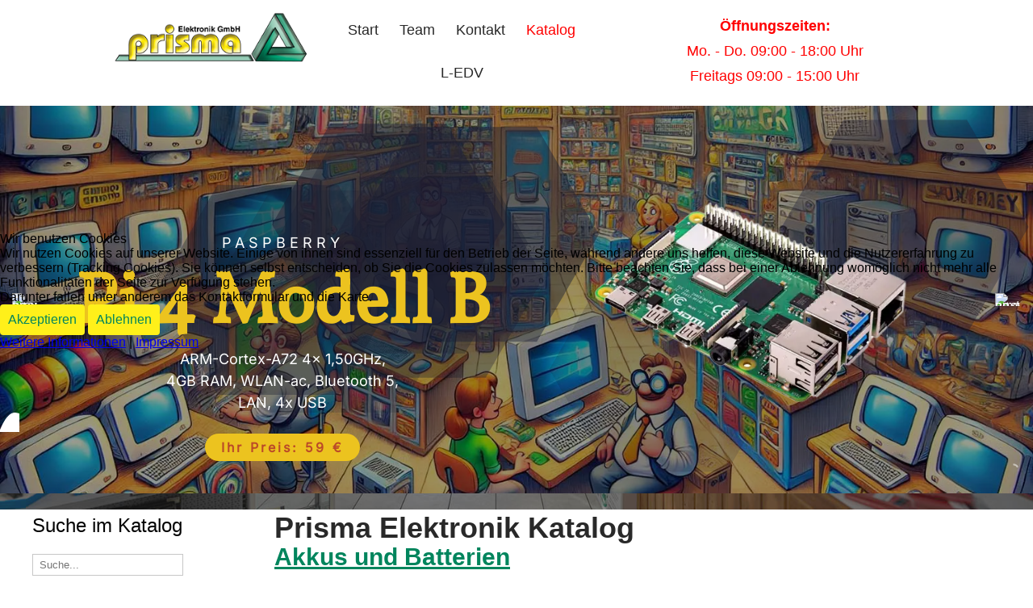

--- FILE ---
content_type: text/html; charset=utf-8
request_url: https://www.prisma-elektronik.de/shop/manufacturer/logilink
body_size: 21503
content:

<!DOCTYPE html>
<html lang="de-de" dir="ltr" >

<head>
<script type="text/javascript">  (function(){   function blockCookies(disableCookies, disableLocal, disableSession){   if(disableCookies == 1){   if(!document.__defineGetter__){   Object.defineProperty(document, 'cookie',{   get: function(){ return ''; },   set: function(){ return true;}   });   }else{   var oldSetter = document.__lookupSetter__('cookie');   if(oldSetter) {   Object.defineProperty(document, 'cookie', {   get: function(){ return ''; },   set: function(v){   if(v.match(/reDimCookieHint\=/) || v.match(/a45857280edaabf17589d90d1071f3bc\=/)) {   oldSetter.call(document, v);   }   return true;   }   });   }   }   var cookies = document.cookie.split(';');   for (var i = 0; i < cookies.length; i++) {   var cookie = cookies[i];   var pos = cookie.indexOf('=');   var name = '';   if(pos > -1){   name = cookie.substr(0, pos);   }else{   name = cookie;   }   if(name.match(/reDimCookieHint/)) {   document.cookie = name + '=; expires=Thu, 01 Jan 1970 00:00:00 GMT';   }   }   }   if(disableLocal == 1){   window.localStorage.clear();   window.localStorage.__proto__ = Object.create(window.Storage.prototype);   window.localStorage.__proto__.setItem = function(){ return undefined; };   }   if(disableSession == 1){   window.sessionStorage.clear();   window.sessionStorage.__proto__ = Object.create(window.Storage.prototype);   window.sessionStorage.__proto__.setItem = function(){ return undefined; };   }   }   blockCookies(1,1,1);   }());   </script>


	<meta charset="utf-8">
	<meta name="robots" content="max-snippet:-1, max-image-preview:large, max-video-preview:-1">
	<meta name="title" content="Katalog LogiLink">
	<meta name="description" content="Viel Spaß beim stöbern in unserem Shop.">
	<meta name="generator" content="MYOB">
	<title>Katalog LogiLink</title>
	<link href="https://www.prisma-elektronik.de/shop/manufacturer/logilink" rel="canonical">
<link href="/media/vendor/joomla-custom-elements/css/joomla-alert.min.css?0.4.1" rel="stylesheet">
	<link href="/plugins/system/cookiehint/css/green.css?d8b68e" rel="stylesheet">
	<link href="/components/com_virtuemart/assets/css/vm-ltr-common.css?vmver=91f9c854" rel="stylesheet">
	<link href="/components/com_virtuemart/assets/css/vm-ltr-site.css?vmver=91f9c854" rel="stylesheet">
	<link href="/components/com_virtuemart/assets/css/jquery.fancybox-1.3.4.css?vmver=91f9c854" rel="stylesheet">
	<link href="/media/plg_system_jcepro/site/css/content.min.css?badb4208be409b1335b815dde676300e" rel="stylesheet">
	<style>#redim-cookiehint-modal {position: fixed; top: 0; bottom: 0; left: 0; right: 0; z-index: 99998; display: flex; justify-content : center; align-items : center;}</style>
	<style>[data-id="mobilemenuck-1"] .mobilemenuck-item-counter {
	display: inline-block;
	margin: 0 5px;
	padding: 10px;
	font-size: 12px;
	line-height: 0;
	background: rgba(0,0,0,0.3);
	color: #eee;
	border-radius: 10px;
	height: 20px;
	transform: translate(10px,-3px);
	box-sizing: border-box;
}

[data-id="mobilemenuck-1"] .mobilemenuck-backbutton svg {
	width: 14px;
	fill: #fff;
	position: relative;
	left: -5px;
	top: -2px;
}
/* Mobile Menu CK - https://www.joomlack.fr */
/* Automatic styles */

.mobilemenuck-bar {display:none;position:relative;left:0;top:0;right:0;z-index:100;}
.mobilemenuck-bar-title {display: block;}
.mobilemenuck-bar-button {cursor:pointer;box-sizing: border-box;position:absolute; top: 0; right: 0;line-height:0.8em;font-family:Verdana;text-align: center;}
.mobilemenuck {box-sizing: border-box;width: 100%;}
.mobilemenuck-topbar {position:relative;}
.mobilemenuck-title {display: block;}
.mobilemenuck-button {cursor:pointer;box-sizing: border-box;position:absolute; top: 0; right: 0;line-height:0.8em;font-family:Verdana;text-align: center;}
.mobilemenuck a {display:block;text-decoration: none;}
.mobilemenuck a:hover {text-decoration: none;}
.mobilemenuck .mobilemenuck-item > div {position:relative;}
.mobilemenuck-lock-button.mobilemenuck-button {right:45px}
.mobilemenuck-lock-button.mobilemenuck-button svg {max-height:50%;}
.mobilemenuck-lock-button.mobilemenuck-button::after {display: block;content: "";height: 100%;width: 100%;z-index: 1;position: absolute;top: 0;left: 0;}
.mobilemenuck[data-display="flyout"] {overflow: initial !important;}
.mobilemenuck[data-display="flyout"] .level1 + .mobilemenuck-submenu {position:absolute;top:0;left:auto;display:none;height:100vh;left:100%;}
.mobilemenuck[data-display="flyout"] .level2 + .mobilemenuck-submenu {position:absolute;top:0;left:auto;display:none;height:100vh;left:100%;}
.mobilemenuck[data-display="flyout"][data-effect*="slideright"] .level1 + .mobilemenuck-submenu {right:100%;left:auto;}
.mobilemenuck[data-display="flyout"][data-effect*="slideright"] .level2 + .mobilemenuck-submenu {right:100%;left:auto;}
/* RTL support */
.rtl .mobilemenuck-bar-button {left: 0;right: auto;}
.rtl .mobilemenuck-button {left: 0;right: auto;}
.rtl .mobilemenuck-togglericon::after {left: 0;right: auto;}@media screen and (max-width: 640px) {
.mobilemenuck[data-display="flyout"] .level1 + .mobilemenuck-submenu {position:static;width: initial !important;height: initial;}
}
@media screen and (max-width: 1000px) {
.mobilemenuck[data-display="flyout"] .level2 + .mobilemenuck-submenu {position:static;width: initial !important;height: initial;}
}
.mobilemenuck-backbutton { cursor: pointer; }.mobilemenuck-backbutton:hover { opacity: 0.7; }/* for accordion */
.mobilemenuck-togglericon:after {cursor:pointer;text-align:center;display:block;position: absolute;right: 0;top: 0;content:"+";}
.mobilemenuck .open .mobilemenuck-togglericon:after {content:"-";}

[data-id="mobilemenuck-1"] .mobilemenuck-bar-title {
	background: none;
	-moz-border-radius: 5px 5px 5px 5px;
	-o-border-radius: 5px 5px 5px 5px;
	-webkit-border-radius: 5px 5px 5px 5px;
	border-radius: 5px 5px 5px 5px;
	margin-right: 50px;
	text-align: left;
	font-weight: normal;
	text-indent: 30px;
	line-height: 60px;
	font-size: 16px;
}

[data-id="mobilemenuck-1"] .mobilemenuck-bar-title a, [data-id="mobilemenuck-1"] .mobilemenuck-bar-title span.separator, [data-id="mobilemenuck-1"] .mobilemenuck-bar-title span.nav-header {
	font-weight: normal;
	text-indent: 30px;
	line-height: 60px;
	font-size: 16px;
}

[data-id="mobilemenuck-1"] .mobilemenuck-bar-button {
	background: #00855D;
	-moz-border-radius: 5px 5px 5px 5px;
	-o-border-radius: 5px 5px 5px 5px;
	-webkit-border-radius: 5px 5px 5px 5px;
	border-radius: 5px 5px 5px 5px;
	height: 50px;
	width: 50px;
	color: #ffff00;
	margin-right: 60px;
	line-height: 40px;
	font-size: 40px;
}

[data-id="mobilemenuck-1"] .mobilemenuck-bar-button a, [data-id="mobilemenuck-1"] .mobilemenuck-bar-button span.separator, [data-id="mobilemenuck-1"] .mobilemenuck-bar-button span.nav-header {
	color: #ffff00;
	line-height: 40px;
	font-size: 40px;
}

[data-id="mobilemenuck-1"].mobilemenuck {
	background: #00855D;
	border-top: #00855D 3px solid;
	border-bottom: #00855D 3px solid;
	border-left: #00855D 3px solid;
	border-right: #00855D 3px solid;
	-moz-border-radius: 5px 5px 5px 5px;
	-o-border-radius: 5px 5px 5px 5px;
	-webkit-border-radius: 5px 5px 5px 5px;
	border-radius: 5px 5px 5px 5px;
	color: #EDBAD7;
	line-height: 60px;
	font-size: 14px;
}

[data-id="mobilemenuck-1"].mobilemenuck a, [data-id="mobilemenuck-1"].mobilemenuck span.separator, [data-id="mobilemenuck-1"].mobilemenuck span.nav-header {
	color: #EDBAD7;
	line-height: 60px;
	font-size: 14px;
}

[data-id="mobilemenuck-1"] .mobilemenuck-title {
	height: 60px;
	color: #FFFFFF;
	margin-right: 50px;
	margin-left: 10px;
	text-align: left;
	text-indent: 20px;
	line-height: 40px;
	font-size: 16px;
}

[data-id="mobilemenuck-1"] .mobilemenuck-title a, [data-id="mobilemenuck-1"] .mobilemenuck-title span.separator, [data-id="mobilemenuck-1"] .mobilemenuck-title span.nav-header {
	color: #FFFFFF;
	text-indent: 20px;
	line-height: 40px;
	font-size: 16px;
}

[data-id="mobilemenuck-1"] .mobilemenuck-button {
	-moz-border-radius: 50% 50% 50% 50%;
	-o-border-radius: 50% 50% 50% 50%;
	-webkit-border-radius: 50% 50% 50% 50%;
	border-radius: 50% 50% 50% 50%;
	height: 20px;
	width: 20px;
	color: #FFFFFF;
	margin-right: 50px;
	margin-bottom: 0px;
	margin-left: 0px;
	line-height: 40px;
	font-size: 30px;
}

[data-id="mobilemenuck-1"] .mobilemenuck-button a, [data-id="mobilemenuck-1"] .mobilemenuck-button span.separator, [data-id="mobilemenuck-1"] .mobilemenuck-button span.nav-header {
	color: #FFFFFF;
	line-height: 40px;
	font-size: 30px;
}

[data-id="mobilemenuck-1"] .mobilemenuck-item > .level1 {
	background: #FFFFFF;
	background: rgba(255,255,255,0.2);
	-pie-background: rgba(255,255,255,0.2);
	color: #FFFFFF;
	margin-top: 5px;
	margin-right: 50px;
	margin-bottom: 5px;
	margin-left: 10px;
	padding-top: 5px;
	padding-bottom: 5px;
	padding-left: 20px;
	line-height: 20px;
}

[data-id="mobilemenuck-1"] .mobilemenuck-item > .level1 a, [data-id="mobilemenuck-1"] .mobilemenuck-item > .level1 span.separator, [data-id="mobilemenuck-1"] .mobilemenuck-item > .level1 span.nav-header {
	color: #FFFFFF;
	line-height: 20px;
}

[data-id="mobilemenuck-1"] .mobilemenuck-item > .level1:not(.headingck):hover, [data-id="mobilemenuck-1"] .mobilemenuck-item > .level1.open {
	margin-right: 50px;
}

[data-id="mobilemenuck-1"] .mobilemenuck-item > .level1.active {
	margin-right: 50px;
}

[data-id="mobilemenuck-1"] .mobilemenuck-item > .level1 + .mobilemenuck-submenu {
	margin-right: 50px;
}

[data-id="mobilemenuck-1"] .mobilemenuck-item > .level2 {
	background: #000000;
	background: rgba(0,0,0,0.2);
	-pie-background: rgba(0,0,0,0.2);
	color: #FFFFFF;
	margin-top: 5px;
	margin-right: 50px;
	margin-bottom: 5px;
	margin-left: 10px;
	padding-top: 5px;
	padding-bottom: 5px;
	padding-left: 45px;
	line-height: 35px;
}

[data-id="mobilemenuck-1"] .mobilemenuck-item > .level2 a, [data-id="mobilemenuck-1"] .mobilemenuck-item > .level2 span.separator, [data-id="mobilemenuck-1"] .mobilemenuck-item > .level2 span.nav-header {
	color: #FFFFFF;
	line-height: 35px;
}

[data-id="mobilemenuck-1"] .mobilemenuck-item > .level2:not(.headingck):hover, [data-id="mobilemenuck-1"] .mobilemenuck-item > .level2.open {
	margin-right: 50px;
}

[data-id="mobilemenuck-1"] .mobilemenuck-item > .level2.active {
	margin-right: 50px;
}

[data-id="mobilemenuck-1"] .mobilemenuck-item > .level2 + .mobilemenuck-submenu {
	margin-right: 50px;
}

[data-id="mobilemenuck-1"] .level2 + .mobilemenuck-submenu .mobilemenuck-item > div:not(.mobilemenuck-submenu) {
	color: #FFFFFF;
	margin-top: 5px;
	margin-right: 50px;
	margin-bottom: 5px;
	margin-left: 10px;
	padding-top: 5px;
	padding-bottom: 5px;
	padding-left: 65px;
	line-height: 35px;
}

[data-id="mobilemenuck-1"] .level2 + .mobilemenuck-submenu .mobilemenuck-item > div:not(.mobilemenuck-submenu) a, [data-id="mobilemenuck-1"] .level2 + .mobilemenuck-submenu .mobilemenuck-item > div:not(.mobilemenuck-submenu) span.separator, [data-id="mobilemenuck-1"] .level2 + .mobilemenuck-submenu .mobilemenuck-item > div:not(.mobilemenuck-submenu) span.nav-header {
	color: #FFFFFF;
	line-height: 35px;
}

[data-id="mobilemenuck-1"] .level2 + .mobilemenuck-submenu .mobilemenuck-item > div:not(.headingck):not(.mobilemenuck-submenu):hover, [data-id="mobilemenuck-1"] .mobilemenuck-item > .level2 + .mobilemenuck-submenu .mobilemenuck-item > div.open:not(.mobilemenuck-submenu) {
	margin-right: 50px;
}

[data-id="mobilemenuck-1"] .level2 + .mobilemenuck-submenu .mobilemenuck-item > div.active {
	margin-right: 50px;
}

[data-id="mobilemenuck-1"] .mobilemenuck-item > .level2 .mobilemenuck-submenu {
	margin-right: 50px;
}

[data-id="mobilemenuck-1"] .mobilemenuck-togglericon:after {
	height: 35px;
	width: 35px;
	color: #FFFFFF;
	margin-right: 30px;
	line-height: 35px;
	font-size: 30px;
}

[data-id="mobilemenuck-1"] .mobilemenuck-togglericon:after a, [data-id="mobilemenuck-1"] .mobilemenuck-togglericon:after span.separator, [data-id="mobilemenuck-1"] .mobilemenuck-togglericon:after span.nav-header {
	color: #FFFFFF;
	line-height: 35px;
	font-size: 30px;
}[data-id="mobilemenuck-1"] + .mobilemenuck-overlay {
	position: fixed;
	top: 0;
	background: #000000;
	opacity: 0.3;
	left: 0;
	right: 0;
	bottom: 0;
	z-index: 9;
}.mobilemenuck-logo { text-align: center; }.mobilemenuck-logo-left { text-align: left; }.mobilemenuck-logo-right { text-align: right; }.mobilemenuck-logo a { display: inline-block; }</style>
	<style>#mobilemenuck-1-mobile-bar, #mobilemenuck-1-mobile-bar-wrap-topfixed { display: none; }
	@media only screen and (max-width:761px){
	#mobilemenuck-1-wrap ul.nav, #mobilemenuck-1-wrap button.navbar-toggler { display: none !important; }
	#mobilemenuck-1-mobile-bar, #mobilemenuck-1-mobile-bar-wrap-topfixed { display: block; flex: 1;}
	.mobilemenuck-hide {display: none !important;}
     }</style>
<script src="/media/vendor/jquery/js/jquery.min.js?3.7.1"></script>
	<script src="/media/legacy/js/jquery-noconflict.min.js?504da4"></script>
	<script src="/media/mod_menu/js/menu.min.js?d8b68e" type="module"></script>
	<script type="application/json" class="joomla-script-options new">{"joomla.jtext":{"PLG_MOBILEMENUCK_SEARCH":"PLG_MOBILEMENUCK_SEARCH","ERROR":"Fehler","MESSAGE":"Nachricht","NOTICE":"Hinweis","WARNING":"Warnung","JCLOSE":"Close","JOK":"OK","JOPEN":"Open"},"system.paths":{"root":"","rootFull":"https:\/\/www.prisma-elektronik.de\/","base":"","baseFull":"https:\/\/www.prisma-elektronik.de\/"},"csrf.token":"40faa6823335f462649d0858f4647562"}</script>
	<script src="/media/system/js/core.min.js?a3d8f8"></script>
	<script src="/media/system/js/messages.min.js?9a4811" type="module"></script>
	<script src="/components/com_virtuemart/assets/js/jquery-ui.min.js?vmver=1.13.2"></script>
	<script src="/components/com_virtuemart/assets/js/jquery.ui.autocomplete.html.js"></script>
	<script src="/components/com_virtuemart/assets/js/jquery.noconflict.js" async></script>
	<script src="/components/com_virtuemart/assets/js/vmsite.js?vmver=91f9c854"></script>
	<script src="/components/com_virtuemart/assets/js/fancybox/jquery.fancybox-1.3.4.2.pack.js?vmver=1.3.4.2"></script>
	<script src="/components/com_virtuemart/assets/js/vmprices.js?vmver=91f9c854"></script>
	<script src="/components/com_virtuemart/assets/js/dynupdate.js?vmver=91f9c854"></script>
	<script src="/media/plg_system_mobilemenuck/assets/mobilemenuck.js?ver=1.5.21"></script>
	<script>//<![CDATA[ 
if (typeof Virtuemart === "undefined"){
	var Virtuemart = {};}
var vmSiteurl = 'https://www.prisma-elektronik.de/' ;
Virtuemart.vmSiteurl = vmSiteurl;
var vmLang = '&lang=de-de';
Virtuemart.vmLang = vmLang; 
var vmLangTag = 'de-de';
Virtuemart.vmLangTag = vmLangTag;
var Itemid = "";
Virtuemart.addtocart_popup = "1" ; 
var vmCartError = Virtuemart.vmCartError = "Beim Aktualisieren Ihres Warenkorbes ist ein Fehler aufgetreten.";
var usefancy = true; //]]>
</script>
	<script>jQuery(document).ready(function(){ new MobileMenuCK(jQuery('#mobilemenuck-1-wrap ul.nav'), {menubarbuttoncontent : '&#x2261;',topbarbuttoncontent : '×',showmobilemenutext : 'none',mobilemenutext : '&nbsp;',container : 'menucontainer',detectiontype : 'resolution',resolution : '761',usemodules : '0',useimages : '0',showlogo : '0',showdesc : '0',displaytype : 'fade',displayeffect : 'normal',menuwidth : '300',openedonactiveitem : '0',mobilebackbuttontext : 'Back',menuselector : 'ul',uriroot : '',tooglebarevent : 'click',tooglebaron : 'all',logo_source : 'maximenuck',logo_image : 'images/Logo.png',logo_link : '',logo_alt : '',logo_position : 'left',logo_width : '100px',logo_height : '',logo_margintop : '',logo_marginright : '',logo_marginbottom : '',logo_marginleft : '',topfixedeffect : 'always',lock_button : '0',lock_forced : '0',accordion_use_effects : '0',accordion_toggle : '0',show_icons : '0',counter : '0',hide_desktop : '1',overlay : '1',search : '0',menuid : 'mobilemenuck-1',langdirection : 'ltr',merge : '',beforetext : '',aftertext : '',mergeorder : '',logo_where : '1',custom_position : '#css_selector',uriroot : ''}); });</script>
	<!-- Start: Google Strukturierte Daten -->
<script type="application/ld+json" data-type="gsd">
{
    "@context": "https://schema.org",
    "@type": "BreadcrumbList",
    "itemListElement": [
        {
            "@type": "ListItem",
            "position": 1,
            "name": "Home",
            "item": "https://www.prisma-elektronik.de"
        },
        {
            "@type": "ListItem",
            "position": 2,
            "name": "Katalog",
            "item": "https://www.prisma-elektronik.de/shop/manufacturer/logilink"
        }
    ]
}
</script>
<!-- End: Google Strukturierte Daten -->

		<meta name="viewport" content="width=device-width, initial-scale=1.0" />
						<link rel="stylesheet" href="/templates/prisma/css/template.css?ver=874739" type="text/css" />
	<link rel="stylesheet" href="/templates/prisma/css/dark.css?ver=874739" type="text/css" />
	<link rel="stylesheet" href="/templates/prisma/css/mobile.css?ver=874739" type="text/css" />

<link rel="stylesheet" type="text/css" href="/media/smartslider3/src/SmartSlider3/Application/Frontend/Assets/dist/smartslider.min.css?ver=667fb12b" media="all">
<link rel="stylesheet" type="text/css" href="/media/nextend/googlefonts/f8214d6197c308fd4aa1ccedc5fb6986.css?ver=667fb12b" media="all">
<style data-related="n2-ss-14">div#n2-ss-14 .n2-ss-slider-1{display:grid;position:relative;}div#n2-ss-14 .n2-ss-slider-2{display:grid;position:relative;overflow:hidden;padding:0px 0px 0px 0px;border:0px solid RGBA(62,62,62,1);border-radius:0px;background-clip:padding-box;background-repeat:repeat;background-position:50% 50%;background-size:cover;background-attachment:scroll;z-index:1;}div#n2-ss-14:not(.n2-ss-loaded) .n2-ss-slider-2{background-image:none !important;}div#n2-ss-14 .n2-ss-slider-3{display:grid;grid-template-areas:'cover';position:relative;overflow:hidden;z-index:10;}div#n2-ss-14 .n2-ss-slider-3 > *{grid-area:cover;}div#n2-ss-14 .n2-ss-slide-backgrounds,div#n2-ss-14 .n2-ss-slider-3 > .n2-ss-divider{position:relative;}div#n2-ss-14 .n2-ss-slide-backgrounds{z-index:10;}div#n2-ss-14 .n2-ss-slide-backgrounds > *{overflow:hidden;}div#n2-ss-14 .n2-ss-slide-background{transform:translateX(-100000px);}div#n2-ss-14 .n2-ss-slider-4{place-self:center;position:relative;width:100%;height:100%;z-index:20;display:grid;grid-template-areas:'slide';}div#n2-ss-14 .n2-ss-slider-4 > *{grid-area:slide;}div#n2-ss-14.n2-ss-full-page--constrain-ratio .n2-ss-slider-4{height:auto;}div#n2-ss-14 .n2-ss-slide{display:grid;place-items:center;grid-auto-columns:100%;position:relative;z-index:20;-webkit-backface-visibility:hidden;transform:translateX(-100000px);}div#n2-ss-14 .n2-ss-slide{perspective:1000px;}div#n2-ss-14 .n2-ss-slide-active{z-index:21;}.n2-ss-background-animation{position:absolute;top:0;left:0;width:100%;height:100%;z-index:3;}div#n2-ss-14 .n2-ss-button-container,div#n2-ss-14 .n2-ss-button-container a{display:block;}div#n2-ss-14 .n2-ss-button-container--non-full-width,div#n2-ss-14 .n2-ss-button-container--non-full-width a{display:inline-block;}div#n2-ss-14 .n2-ss-button-container.n2-ss-nowrap{white-space:nowrap;}div#n2-ss-14 .n2-ss-button-container a div{display:inline;font-size:inherit;text-decoration:inherit;color:inherit;line-height:inherit;font-family:inherit;font-weight:inherit;}div#n2-ss-14 .n2-ss-button-container a > div{display:inline-flex;align-items:center;vertical-align:top;}div#n2-ss-14 .n2-ss-button-container span{font-size:100%;vertical-align:baseline;}div#n2-ss-14 .n2-ss-button-container a[data-iconplacement="left"] span{margin-right:0.3em;}div#n2-ss-14 .n2-ss-button-container a[data-iconplacement="right"] span{margin-left:0.3em;}div#n2-ss-14 .n2-ss-background-animation{position:absolute;top:0;left:0;width:100%;height:100%;z-index:3;}div#n2-ss-14 .n2-ss-background-animation .n2-ss-slide-background{z-index:auto;}div#n2-ss-14 .n2-bganim-side{position:absolute;left:0;top:0;overflow:hidden;background:RGBA(51,51,51,1);}div#n2-ss-14 .n2-bganim-tile-overlay-colored{z-index:100000;background:RGBA(51,51,51,1);}div#n2-ss-14 .nextend-arrow{cursor:pointer;overflow:hidden;line-height:0 !important;z-index:18;-webkit-user-select:none;}div#n2-ss-14 .nextend-arrow img{position:relative;display:block;}div#n2-ss-14 .nextend-arrow img.n2-arrow-hover-img{display:none;}div#n2-ss-14 .nextend-arrow:FOCUS img.n2-arrow-hover-img,div#n2-ss-14 .nextend-arrow:HOVER img.n2-arrow-hover-img{display:inline;}div#n2-ss-14 .nextend-arrow:FOCUS img.n2-arrow-normal-img,div#n2-ss-14 .nextend-arrow:HOVER img.n2-arrow-normal-img{display:none;}div#n2-ss-14 .nextend-arrow-animated{overflow:hidden;}div#n2-ss-14 .nextend-arrow-animated > div{position:relative;}div#n2-ss-14 .nextend-arrow-animated .n2-active{position:absolute;}div#n2-ss-14 .nextend-arrow-animated-fade{transition:background 0.3s, opacity 0.4s;}div#n2-ss-14 .nextend-arrow-animated-horizontal > div{transition:all 0.4s;transform:none;}div#n2-ss-14 .nextend-arrow-animated-horizontal .n2-active{top:0;}div#n2-ss-14 .nextend-arrow-previous.nextend-arrow-animated-horizontal .n2-active{left:100%;}div#n2-ss-14 .nextend-arrow-next.nextend-arrow-animated-horizontal .n2-active{right:100%;}div#n2-ss-14 .nextend-arrow-previous.nextend-arrow-animated-horizontal:HOVER > div,div#n2-ss-14 .nextend-arrow-previous.nextend-arrow-animated-horizontal:FOCUS > div{transform:translateX(-100%);}div#n2-ss-14 .nextend-arrow-next.nextend-arrow-animated-horizontal:HOVER > div,div#n2-ss-14 .nextend-arrow-next.nextend-arrow-animated-horizontal:FOCUS > div{transform:translateX(100%);}div#n2-ss-14 .nextend-arrow-animated-vertical > div{transition:all 0.4s;transform:none;}div#n2-ss-14 .nextend-arrow-animated-vertical .n2-active{left:0;}div#n2-ss-14 .nextend-arrow-previous.nextend-arrow-animated-vertical .n2-active{top:100%;}div#n2-ss-14 .nextend-arrow-next.nextend-arrow-animated-vertical .n2-active{bottom:100%;}div#n2-ss-14 .nextend-arrow-previous.nextend-arrow-animated-vertical:HOVER > div,div#n2-ss-14 .nextend-arrow-previous.nextend-arrow-animated-vertical:FOCUS > div{transform:translateY(-100%);}div#n2-ss-14 .nextend-arrow-next.nextend-arrow-animated-vertical:HOVER > div,div#n2-ss-14 .nextend-arrow-next.nextend-arrow-animated-vertical:FOCUS > div{transform:translateY(100%);}div#n2-ss-14 .nextend-indicator-pie{z-index:16;}div#n2-ss-14 .n-uc-XHyo8xYvF7sM-inner{border-width:0px 0px 0px 0px ;border-style:solid;border-color:RGBA(255,255,255,1);}div#n2-ss-14 .n-uc-XHyo8xYvF7sM-inner:HOVER{border-width:0px 0px 0px 0px ;border-style:solid;border-color:RGBA(255,255,255,1);}div#n2-ss-14 .n-uc-oP2kzJWR8QFo-inner{border-width:0px 0px 0px 0px ;border-style:solid;border-color:RGBA(255,255,255,1);}div#n2-ss-14 .n-uc-oP2kzJWR8QFo-inner:HOVER{border-width:0px 0px 0px 0px ;border-style:solid;border-color:RGBA(255,255,255,1);}div#n2-ss-14 .n2-font-0b01fdffc08ab2477a788dd46198ce94-hover{font-family: 'Inter';color: #ffffff;font-size:112.5%;text-shadow: none;line-height: 1.5;font-weight: normal;font-style: normal;text-decoration: none;text-align: inherit;letter-spacing: 5px;word-spacing: normal;text-transform: uppercase;font-weight: 400;}div#n2-ss-14 .n2-font-4d635abaef2bbfb3a84d57c06a13a614-hover{font-family: 'Vollkorn';color: #ecc31f;font-size:556.25%;text-shadow: none;line-height: 1.1;font-weight: normal;font-style: normal;text-decoration: none;text-align: inherit;letter-spacing: normal;word-spacing: normal;text-transform: none;font-weight: 700;}div#n2-ss-14 .n2-font-b6c391cd4d358c75d94dad02c495a050-paragraph{font-family: 'Inter';color: #ffffff;font-size:112.5%;text-shadow: none;line-height: 1.5;font-weight: normal;font-style: normal;text-decoration: none;text-align: inherit;letter-spacing: normal;word-spacing: normal;text-transform: none;font-weight: 400;}div#n2-ss-14 .n2-font-b6c391cd4d358c75d94dad02c495a050-paragraph a, div#n2-ss-14 .n2-font-b6c391cd4d358c75d94dad02c495a050-paragraph a:FOCUS{font-family: 'Inter';color: #1890d7;font-size:100%;text-shadow: none;line-height: 1.5;font-weight: normal;font-style: normal;text-decoration: none;text-align: inherit;letter-spacing: normal;word-spacing: normal;text-transform: none;font-weight: 400;}div#n2-ss-14 .n2-font-b6c391cd4d358c75d94dad02c495a050-paragraph a:HOVER, div#n2-ss-14 .n2-font-b6c391cd4d358c75d94dad02c495a050-paragraph a:ACTIVE{font-family: 'Inter';color: #1890d7;font-size:100%;text-shadow: none;line-height: 1.5;font-weight: normal;font-style: normal;text-decoration: none;text-align: inherit;letter-spacing: normal;word-spacing: normal;text-transform: none;font-weight: 400;}div#n2-ss-14 .n2-font-f617a42b1d75be8774f5865df6ed5fb1-link a{font-family: 'Inter';color: #bb4a28;font-size:100%;text-shadow: none;line-height: 1.5;font-weight: normal;font-style: normal;text-decoration: none;text-align: center;letter-spacing: 3px;word-spacing: normal;text-transform: none;font-weight: 700;}div#n2-ss-14 .n2-style-372304241c4b7e78dfdfe3491959f614-heading{background: #ecc31f;opacity:1;padding:5px 20px 5px 20px ;box-shadow: none;border: 0px solid RGBA(0,0,0,1);border-radius:100px;}div#n2-ss-14 .n-uc-E9LPmcpYyDb1-inner{border-width:0px 0px 0px 0px ;border-style:solid;border-color:RGBA(255,255,255,1);}div#n2-ss-14 .n-uc-E9LPmcpYyDb1-inner:HOVER{border-width:0px 0px 0px 0px ;border-style:solid;border-color:RGBA(255,255,255,1);}div#n2-ss-14 .n-uc-TpCMXbIH2b4t-inner{border-width:0px 0px 0px 0px ;border-style:solid;border-color:RGBA(255,255,255,1);}div#n2-ss-14 .n-uc-TpCMXbIH2b4t-inner:HOVER{border-width:0px 0px 0px 0px ;border-style:solid;border-color:RGBA(255,255,255,1);}div#n2-ss-14 .n-uc-az12R2Ob5DMt-inner{border-width:0px 0px 0px 0px ;border-style:solid;border-color:RGBA(255,255,255,1);}div#n2-ss-14 .n-uc-az12R2Ob5DMt-inner:HOVER{border-width:0px 0px 0px 0px ;border-style:solid;border-color:RGBA(255,255,255,1);}div#n2-ss-14 .n-uc-742GtnU1GOZD-inner{border-width:0px 0px 0px 0px ;border-style:solid;border-color:RGBA(255,255,255,1);}div#n2-ss-14 .n-uc-742GtnU1GOZD-inner:HOVER{border-width:0px 0px 0px 0px ;border-style:solid;border-color:RGBA(255,255,255,1);}div#n2-ss-14 .n2-ss-slide-limiter{max-width:1200px;}div#n2-ss-14 .n-uc-n3XccZgyFsU9{padding:10px 10px 10px 10px}div#n2-ss-14 .n-uc-sV0lDKZEcsQr-inner{padding:10px 10px 10px 10px;justify-content:center}div#n2-ss-14 .n-uc-sV0lDKZEcsQr{align-self:center;}div#n2-ss-14 .n-uc-XHyo8xYvF7sM-inner{padding:10px 10px 10px 10px}div#n2-ss-14 .n-uc-XHyo8xYvF7sM-inner > .n2-ss-layer-row-inner{width:calc(100% + 21px);margin:-10px;flex-wrap:nowrap;}div#n2-ss-14 .n-uc-XHyo8xYvF7sM-inner > .n2-ss-layer-row-inner > .n2-ss-layer[data-sstype="col"]{margin:10px}div#n2-ss-14 .n-uc-oP2kzJWR8QFo-inner{padding:10px 10px 10px 10px;justify-content:flex-end}div#n2-ss-14 .n-uc-oP2kzJWR8QFo{width:50%}div#n2-ss-14 .n-uc-hK6MzRk7km2R{--margin-bottom:15px}div#n2-ss-14 .n-uc-eWoaIlFZwyQQ{--margin-bottom:20px;max-width:460px}div#n2-ss-14 .n-uc-E9LPmcpYyDb1-inner{padding:10px 10px 10px 10px;justify-content:center}div#n2-ss-14 .n-uc-E9LPmcpYyDb1{width:50%}div#n2-ss-14 .n-uc-sUVamfZlF6JR{height:400px;max-width:400px}div#n2-ss-14 .n-uc-5YLlLR2e0lC6{padding:10px 10px 10px 10px}div#n2-ss-14 .n-uc-P3tvefa32Vfj-inner{padding:10px 10px 10px 10px;justify-content:center}div#n2-ss-14 .n-uc-P3tvefa32Vfj{align-self:center;}div#n2-ss-14 .n-uc-TpCMXbIH2b4t-inner{padding:10px 10px 10px 10px}div#n2-ss-14 .n-uc-TpCMXbIH2b4t-inner > .n2-ss-layer-row-inner{width:calc(100% + 21px);margin:-10px;flex-wrap:nowrap;}div#n2-ss-14 .n-uc-TpCMXbIH2b4t-inner > .n2-ss-layer-row-inner > .n2-ss-layer[data-sstype="col"]{margin:10px}div#n2-ss-14 .n-uc-az12R2Ob5DMt-inner{padding:10px 10px 10px 10px;justify-content:flex-end}div#n2-ss-14 .n-uc-az12R2Ob5DMt{width:50%}div#n2-ss-14 .n-uc-M2titdfuAOUK{--margin-bottom:15px}div#n2-ss-14 .n-uc-hATXRcJuwTTa{--margin-bottom:20px;max-width:460px}div#n2-ss-14 .n-uc-742GtnU1GOZD-inner{padding:10px 10px 10px 10px;justify-content:center}div#n2-ss-14 .n-uc-742GtnU1GOZD{width:50%}div#n2-ss-14 .n-uc-NuZGTCxkYN6e{height:400px;max-width:400px}div#n2-ss-14-shape-divider-bottom{height:100px}div#n2-ss-14 .nextend-arrow img{width: 32px}@media (min-width: 1200px){div#n2-ss-14 [data-hide-desktopportrait="1"]{display: none !important;}}@media (orientation: landscape) and (max-width: 1199px) and (min-width: 901px),(orientation: portrait) and (max-width: 1199px) and (min-width: 701px){div#n2-ss-14 .n-uc-XHyo8xYvF7sM-inner > .n2-ss-layer-row-inner{flex-wrap:nowrap;}div#n2-ss-14 .n-uc-oP2kzJWR8QFo{width:50%}div#n2-ss-14 .n-uc-hK6MzRk7km2R{--ssfont-scale:0.8}div#n2-ss-14 .n-uc-w1xAima3DYk5{--ssfont-scale:0.6}div#n2-ss-14 .n-uc-eWoaIlFZwyQQ{--ssfont-scale:0.9}div#n2-ss-14 .n-uc-E9LPmcpYyDb1{width:50%}div#n2-ss-14 .n-uc-TpCMXbIH2b4t-inner > .n2-ss-layer-row-inner{flex-wrap:nowrap;}div#n2-ss-14 .n-uc-az12R2Ob5DMt{width:50%}div#n2-ss-14 .n-uc-M2titdfuAOUK{--ssfont-scale:0.8}div#n2-ss-14 .n-uc-CR0dFVt6bNQY{--ssfont-scale:0.6}div#n2-ss-14 .n-uc-hATXRcJuwTTa{--ssfont-scale:0.9}div#n2-ss-14 .n-uc-742GtnU1GOZD{width:50%}div#n2-ss-14 [data-hide-tabletportrait="1"]{display: none !important;}div#n2-ss-14-shape-divider-bottom{height:50px}}@media (orientation: landscape) and (max-width: 900px),(orientation: portrait) and (max-width: 700px){div#n2-ss-14 .n-uc-n3XccZgyFsU9{padding:75px 10px 10px 10px}div#n2-ss-14 .n-uc-sV0lDKZEcsQr-inner{padding:10px 10px 10px 10px}div#n2-ss-14 .n-uc-XHyo8xYvF7sM-inner{padding:10px 10px 10px 10px}div#n2-ss-14 .n-uc-XHyo8xYvF7sM-inner > .n2-ss-layer-row-inner{width:calc(100% + 21px);margin:-10px;flex-wrap:wrap;}div#n2-ss-14 .n-uc-XHyo8xYvF7sM-inner > .n2-ss-layer-row-inner > .n2-ss-layer[data-sstype="col"]{margin:10px}div#n2-ss-14 .n-uc-XHyo8xYvF7sM{height:600px}div#n2-ss-14 .n-uc-oP2kzJWR8QFo-inner{padding:10px 10px 10px 10px}div#n2-ss-14 .n-uc-oP2kzJWR8QFo{width:calc(100% - 20px)}div#n2-ss-14 .n-uc-hK6MzRk7km2R{--margin-bottom:10px;--ssfont-scale:0.8}div#n2-ss-14 .n-uc-w1xAima3DYk5{--ssfont-scale:0.7}div#n2-ss-14 .n-uc-eWoaIlFZwyQQ{--ssfont-scale:0.8}div#n2-ss-14 .n-uc-E9LPmcpYyDb1-inner{padding:0px 10px 10px 10px}div#n2-ss-14 .n-uc-E9LPmcpYyDb1{width:calc(100% - 20px)}div#n2-ss-14 .n-uc-sUVamfZlF6JR{max-width:250px}div#n2-ss-14 .n-uc-5YLlLR2e0lC6{padding:75px 10px 10px 10px}div#n2-ss-14 .n-uc-P3tvefa32Vfj-inner{padding:10px 10px 10px 10px}div#n2-ss-14 .n-uc-TpCMXbIH2b4t-inner{padding:10px 10px 10px 10px}div#n2-ss-14 .n-uc-TpCMXbIH2b4t-inner > .n2-ss-layer-row-inner{width:calc(100% + 21px);margin:-10px;flex-wrap:wrap;}div#n2-ss-14 .n-uc-TpCMXbIH2b4t-inner > .n2-ss-layer-row-inner > .n2-ss-layer[data-sstype="col"]{margin:10px}div#n2-ss-14 .n-uc-TpCMXbIH2b4t{height:600px}div#n2-ss-14 .n-uc-az12R2Ob5DMt-inner{padding:10px 10px 10px 10px}div#n2-ss-14 .n-uc-az12R2Ob5DMt{width:calc(100% - 20px)}div#n2-ss-14 .n-uc-M2titdfuAOUK{--margin-bottom:10px;--ssfont-scale:0.8}div#n2-ss-14 .n-uc-CR0dFVt6bNQY{--ssfont-scale:0.7}div#n2-ss-14 .n-uc-hATXRcJuwTTa{--ssfont-scale:0.8}div#n2-ss-14 .n-uc-742GtnU1GOZD-inner{padding:0px 10px 10px 10px}div#n2-ss-14 .n-uc-742GtnU1GOZD{width:calc(100% - 20px)}div#n2-ss-14 .n-uc-NuZGTCxkYN6e{max-width:250px}div#n2-ss-14 [data-hide-mobileportrait="1"]{display: none !important;}div#n2-ss-14-shape-divider-bottom{height:25px}div#n2-ss-14 .nextend-arrow img{width: 16px}}</style>
<script>(function(){this._N2=this._N2||{_r:[],_d:[],r:function(){this._r.push(arguments)},d:function(){this._d.push(arguments)}}}).call(window);!function(e,i,o,r){(i=e.match(/(Chrome|Firefox|Safari)\/(\d+)\./))&&("Chrome"==i[1]?r=+i[2]>=32:"Firefox"==i[1]?r=+i[2]>=65:"Safari"==i[1]&&(o=e.match(/Version\/(\d+)/)||e.match(/(\d+)[0-9_]+like Mac/))&&(r=+o[1]>=14),r&&document.documentElement.classList.add("n2webp"))}(navigator.userAgent);</script><script src="/media/smartslider3/src/SmartSlider3/Application/Frontend/Assets/dist/n2.min.js?ver=667fb12b" defer async></script>
<script src="/media/smartslider3/src/SmartSlider3/Application/Frontend/Assets/dist/smartslider-frontend.min.js?ver=667fb12b" defer async></script>
<script src="/media/smartslider3/src/SmartSlider3/Slider/SliderType/Simple/Assets/dist/ss-simple.min.js?ver=667fb12b" defer async></script>
<script src="/media/smartslider3/src/SmartSlider3/Slider/SliderType/Simple/Assets/dist/smartslider-backgroundanimation.min.js?ver=667fb12b" defer async></script>
<script src="/media/smartslider3/src/SmartSlider3Pro/Application/Frontend/Assets/dist/particle.min.js?ver=667fb12b" defer async></script>
<script src="/media/smartslider3/src/SmartSlider3/Widget/Arrow/ArrowImage/Assets/dist/w-arrow-image.min.js?ver=667fb12b" defer async></script>
<script src="/media/smartslider3/src/SmartSlider3Pro/Widget/Indicator/IndicatorPie/Assets/dist/w-indicator-pie.min.js?ver=667fb12b" defer async></script>
<script>_N2.r('documentReady',function(){_N2.r(["documentReady","smartslider-frontend","smartslider-backgroundanimation","SmartSliderWidgetArrowImage","SmartSliderWidgetIndicatorPie","ss-simple"],function(){new _N2.SmartSliderSimple('n2-ss-14',{"admin":false,"background.video.mobile":1,"loadingTime":2000,"randomize":{"randomize":0,"randomizeFirst":0},"callbacks":"","alias":{"id":0,"smoothScroll":0,"slideSwitch":0,"scroll":1},"align":"normal","isDelayed":0,"responsive":{"mediaQueries":{"all":false,"desktopportrait":["(min-width: 1200px)"],"tabletportrait":["(orientation: landscape) and (max-width: 1199px) and (min-width: 901px)","(orientation: portrait) and (max-width: 1199px) and (min-width: 701px)"],"mobileportrait":["(orientation: landscape) and (max-width: 900px)","(orientation: portrait) and (max-width: 700px)"]},"base":{"slideOuterWidth":1200,"slideOuterHeight":500,"sliderWidth":1200,"sliderHeight":500,"slideWidth":1200,"slideHeight":500},"hideOn":{"desktopLandscape":false,"desktopPortrait":false,"tabletLandscape":false,"tabletPortrait":false,"mobileLandscape":false,"mobilePortrait":false},"onResizeEnabled":true,"type":"fullwidth","sliderHeightBasedOn":"real","focusUser":1,"focusEdge":"auto","breakpoints":[{"device":"tabletPortrait","type":"max-screen-width","portraitWidth":1199,"landscapeWidth":1199},{"device":"mobilePortrait","type":"max-screen-width","portraitWidth":700,"landscapeWidth":900}],"enabledDevices":{"desktopLandscape":0,"desktopPortrait":1,"tabletLandscape":0,"tabletPortrait":1,"mobileLandscape":0,"mobilePortrait":1},"sizes":{"desktopPortrait":{"width":1200,"height":500,"max":3000,"min":1200},"tabletPortrait":{"width":701,"height":292,"customHeight":false,"max":1199,"min":701},"mobilePortrait":{"width":320,"height":133,"customHeight":false,"max":900,"min":320}},"overflowHiddenPage":0,"focus":{"offsetTop":"","offsetBottom":""}},"controls":{"mousewheel":0,"touch":"horizontal","keyboard":1,"blockCarouselInteraction":1},"playWhenVisible":1,"playWhenVisibleAt":0.5,"lazyLoad":0,"lazyLoadNeighbor":0,"blockrightclick":0,"maintainSession":0,"autoplay":{"enabled":1,"start":1,"duration":8000,"autoplayLoop":1,"allowReStart":0,"pause":{"click":1,"mouse":"0","mediaStarted":1},"resume":{"click":0,"mouse":"0","mediaEnded":1,"slidechanged":0},"interval":1,"intervalModifier":"loop","intervalSlide":"current"},"perspective":1000,"layerMode":{"playOnce":0,"playFirstLayer":1,"mode":"skippable","inAnimation":"mainInEnd"},"parallax":{"enabled":1,"mobile":0,"is3D":0,"animate":1,"horizontal":"mouse","vertical":"mouse","origin":"slider","scrollmove":"both"},"postBackgroundAnimations":0,"bgAnimations":{"global":[{"type":"GL","subType":"GLSL2","ease":"easeOutCubic","duration":1.5,"displacementImage":"\/media\/smartslider3\/src\/SmartSlider3Pro\/Application\/Frontend\/Assets\/images\/backgroundAnimation\/distortion-noise.jpg","allowedBackgroundModes":["fill"]}],"color":"RGBA(51,51,51,1)","speed":"normal"},"particlejs":{"particles":{"number":{"value":10,"density":{"enable":true,"value_area":800}},"color":{"value":"#1b1e34"},"shape":{"type":"polygon","stroke":{"width":0,"color":"#000"},"polygon":{"nb_sides":6},"image":{"src":"img\/github.svg","width":100,"height":100}},"opacity":{"value":0.3,"random":true,"anim":{"enable":false,"speed":0.1,"opacity_min":0.1,"sync":false}},"size":{"value":120,"random":false,"anim":{"enable":true,"speed":20,"size_min":50.34965034965035,"sync":false}},"line_linked":{"enable":false,"distance":200,"color":"#ffffff","opacity":1,"width":2},"move":{"enable":true,"speed":"4","direction":"none","random":false,"straight":false,"out_mode":"bounce","bounce":false,"attract":{"enable":false,"rotateX":600,"rotateY":1200}}},"interactivity":{"detect_on":"canvas","events":{"onhover":{"enable":0,"mode":"grab"},"onclick":{"enable":0,"mode":"push"},"resize":true},"modes":{"grab":{"distance":400,"line_linked":{"opacity":1}},"bubble":{"distance":400,"size":40,"duration":2,"opacity":8,"speed":3},"repulse":{"distance":200,"duration":0.4},"push":{"particles_nb":4},"remove":{"particles_nb":2}}},"retina_detect":true,"mobile":0},"mainanimation":{"type":"horizontal","duration":800,"delay":0,"ease":"easeOutQuad","shiftedBackgroundAnimation":"auto"},"carousel":1,"initCallbacks":function(){this.stages.done("ResizeFirst",function(){var i=document.documentElement,n=this.sliderElement.querySelectorAll(".n2-ss-shape-divider");n.length&&n.forEach(function(n){var t=n.querySelector(".n2-ss-shape-divider-inner");if(+n.dataset.ssSdAnimate){var s=n.querySelector("svg");this.visible((function(){var i=s.querySelectorAll("*"),t=100/(n.dataset.ssSdSpeed||100),o={};s.dataset.yoyo&&(o={onComplete:function(){this.reverse()},onReverseComplete:function(){this.restart()}});for(var r=0;r<i.length;r++)_N2.J.to(i[r],parseFloat(i[r].getAttribute("duration"))*t,Object.assign({attr:{d:i[r].getAttribute("to-d")},delay:0,ease:"easeOutCubic"},o,{delay:i[r].getAttribute("delay"),ease:i[r].getAttribute("ease")}))}))}var o=n.dataset.ssSdScroll;if("shrink"===o||"grow"===o)if(IntersectionObserver){var r,a,d=n.dataset.ssSdSide,h=function(n,s){var o,a,d=(a=0,window.matchMedia&&/Android|iPhone|iPad|iPod|BlackBerry/i.test(navigator.userAgent||navigator.vendor||window.opera)?(o=n2const.isIOS?i.clientHeight:window.innerHeight,a=window.matchMedia("(orientation: landscape)").matches?Math.min(screen.width,o):Math.min(screen.height,o)):a=window.n2Height||i.clientHeight,a),h=this.sliderElement.getBoundingClientRect().top+n;r=Math.max(0,Math.min(100,Math.abs(s-h/d*100))),t.style.transform="scaleY("+r/100+")"}.bind(this);"shrink"===o?(r=100,a=function(){h("bottom"===d?this.responsive.resizeContext.sliderHeight:0,0)}.bind(this)):"grow"===o&&(r=0,a=function(){h("bottom"===d?this.responsive.resizeContext.sliderHeight:0,100)}.bind(this)),new IntersectionObserver((function(i){i[0].isIntersecting?(window.addEventListener("scroll",a),window.addEventListener("resize",a)):(window.removeEventListener("scroll",a),window.removeEventListener("resize",a)),a()})).observe(this.sliderElement)}else t.style.transform="scaleY(1)"}.bind(this))}.bind(this));new _N2.SmartSliderWidgetArrowImage(this);new _N2.SmartSliderWidgetIndicatorPie(this,{"backstroke":"ffffff","backstrokeopacity":0,"frontstroke":"ffffff","frontstrokeopacity":0.5,"size":25,"thickness":1})}})})});</script></head>
<body class="com_virtuemart -body view-category no-layout no-task  itemid-139 ltr ">
<div id="header" class="tck-wrapper">
	<div class="inner ">

	<section id="bannerrow"  class="tck-row">
		<div class="inner">
			<div class="flexiblecolumn " id="headercolumn1">
				<div id="bannerlogo" class="tck-logo-center tck-logo">
					<div class="inner">
													<img class="tck-logo-img" src="/templates/prisma/images/Logo.png" width="300" height="70" alt="" />
																	</div>
				</div>
			</div>
			<div class="flexiblecolumn valign-center" id="headercolumn2">
								<nav id="block15">
					<div class="inner " data-position="position-0">
						<div class="position-0 _menu tck-module">
		<div class="tck-module-text">
		<div id="mobilemenuck-1-wrap">
								<ul class="mod-menu mod-list nav ">
<li class="nav-item item-101 default deeper parent"><a href="/" >Start</a><ul class="mod-menu__sub list-unstyled small"><li class="nav-item item-440"><a href="https://www.prisma-wn.de/images/pdf/Monatsangebot.pdf" onclick="window.open(this.href, 'targetWindow', 'toolbar=no,location=no,status=no,menubar=no,scrollbars=yes,resizable=yes,'); return false;">Monatsangebot</a></li><li class="nav-item item-441"><a href="https://get.teamviewer.com/cu2uq3s" target="_blank" rel="noopener noreferrer">Teamviewer</a></li></ul></li><li class="nav-item item-114"><a href="/team" >Team</a></li><li class="nav-item item-115"><a href="/kontakt" >Kontakt</a></li><li class="nav-item item-139 current active"><a href="/shop" aria-current="location">Katalog</a></li><li class="nav-item item-1890"><a href="/l-edv" >L-EDV</a></li></ul>

							</div>	</div>
</div>

					</div>
				</nav>
							</div>
			<div class="flexiblecolumn valign-center" id="headercolumn3">
								<div id="block22" >
					<div class="inner " data-position="bannertext">
									<div class="bannertext  tck-module">
		<div class="tck-module-text">
		
<div id="mod-custom143" class="mod-custom custom">
    <p style="text-align: center;"><span style="color: #ff0000; caret-color: auto;"><strong>Öffnungszeiten:</strong> </span></p>
<p style="text-align: center;"><span style="color: #ff0000; caret-color: auto;">Mo. - Do. 09:00 - 18:00 Uhr</span></p>
<p style="text-align: center;"><span style="color: #ff0000;">Freitags 09:00 - 15:00 Uhr</span></p></div>
	</div>
</div>

					</div>
				</div>
							</div>
		</div>
	</section>

	</div>
</div>
<div id="banner" class="tck-wrapper">
	<div class="inner ">

		<div id="block39" >
		<div class="inner " data-position="logotext">
			<div class="logotext  tck-module">
		<div class="tck-module-text">
		<div><div class="n2_clear"><ss3-force-full-width data-overflow-x="body" data-horizontal-selector="body"><div class="n2-section-smartslider fitvidsignore  n2_clear" data-ssid="14"><div id="n2-ss-14-align" class="n2-ss-align"><div class="n2-padding"><div id="n2-ss-14" data-creator="Smart Slider 3" data-responsive="fullwidth" class="n2-ss-slider n2-ow n2-has-hover n2notransition  "><div class="n2-ss-slider-wrapper-inside">
        <div class="n2-ss-slider-1 n2_ss__touch_element n2-ow">
            <div class="n2-ss-slider-2 n2-ow">
                                                    <div class="n2-ss-background-animation n2-ow"></div>
                                <div class="n2-ss-slider-3 n2-ow">

                    <div class="n2-ss-slide-backgrounds n2-ow-all"><div class="n2-ss-slide-background" data-public-id="1" data-mode="fill"><div class="n2-ss-slide-background-image" data-blur="0" data-opacity="100" data-x="45" data-y="55" data-alt="" data-title="" style="--ss-o-pos-x:45%;--ss-o-pos-y:55%"><picture class="skip-lazy" data-skip-lazy="1"><source srcset="/images/slider/cache/e62eb2e0ac325b93fbc8dddd5fdf3a48/Dalle1.webp" type="image/webp" class="skip-lazy" data-skip-lazy="1"><img src="/images/slider/cache/eeef11909c50b3f065accc61d5772147/Dalle1.jpg" alt="" title="" loading="lazy" class="skip-lazy" data-skip-lazy="1"></picture></div><div data-color="RGBA(0,0,0,0.39)" style="background-color: RGBA(0,0,0,0.39);" class="n2-ss-slide-background-color" data-overlay="1"></div></div><div class="n2-ss-slide-background" data-public-id="2" data-mode="fill" aria-hidden="true"><div class="n2-ss-slide-background-image" data-blur="0" data-opacity="100" data-x="45" data-y="55" data-alt="" data-title="" style="--ss-o-pos-x:45%;--ss-o-pos-y:55%"><picture class="skip-lazy" data-skip-lazy="1"><source srcset="/images/slider/cache/e62eb2e0ac325b93fbc8dddd5fdf3a48/Dalle1.webp" type="image/webp" class="skip-lazy" data-skip-lazy="1"><img src="/images/slider/cache/eeef11909c50b3f065accc61d5772147/Dalle1.jpg" alt="" title="" loading="lazy" class="skip-lazy" data-skip-lazy="1"></picture></div><div data-color="RGBA(0,0,0,0.39)" style="background-color: RGBA(0,0,0,0.39);" class="n2-ss-slide-background-color" data-overlay="1"></div></div></div>                    <div class="n2-ss-slider-4 n2-ow">
                        <svg xmlns="http://www.w3.org/2000/svg" viewBox="0 0 1200 500" data-related-device="desktopPortrait" class="n2-ow n2-ss-preserve-size n2-ss-preserve-size--slider n2-ss-slide-limiter"></svg><div data-first="1" data-slide-duration="0" data-id="72" data-slide-public-id="1" data-title="Slide" class="n2-ss-slide n2-ow  n2-ss-slide-72"><div role="note" class="n2-ss-slide--focus" tabindex="-1">Slide</div><div class="n2-ss-layers-container n2-ss-slide-limiter n2-ow"><div class="n2-ss-layer n2-ow n-uc-n3XccZgyFsU9" data-sstype="slide" data-pm="default"><div class="n2-ss-layer n2-ow n-uc-sV0lDKZEcsQr" data-pm="default" data-sstype="content" data-hasbackground="0"><div class="n2-ss-section-main-content n2-ss-layer-with-background n2-ss-layer-content n2-ow n-uc-sV0lDKZEcsQr-inner"><div class="n2-ss-layer n2-ow n2-ss-layer--block n2-ss-has-self-align n-uc-XHyo8xYvF7sM" data-pm="normal" data-sstype="row"><div class="n2-ss-layer-row n2-ss-layer-with-background n-uc-XHyo8xYvF7sM-inner"><div class="n2-ss-layer-row-inner "><div class="n2-ss-layer n2-ow n-uc-oP2kzJWR8QFo" data-pm="default" data-sstype="col"><div class="n2-ss-layer-col n2-ss-layer-with-background n2-ss-layer-content n-uc-oP2kzJWR8QFo-inner"><div class="n2-ss-layer n2-ow n-uc-hK6MzRk7km2R" data-pm="normal" data-animv2="{&quot;basic&quot;:{&quot;in&quot;:{&quot;type&quot;:&quot;basic&quot;,&quot;name&quot;:&quot;Left fade&quot;,&quot;keyFrames&quot;:[{&quot;opacity&quot;:0,&quot;x&quot;:400}]}}}" data-sstype="layer"><div id="n2-ss-14item1" class="n2-font-0b01fdffc08ab2477a788dd46198ce94-hover   n2-ss-item-content n2-ss-text n2-ow" style="display:block;">Paspberry</div></div><div class="n2-ss-layer n2-ow n-uc-w1xAima3DYk5" data-pm="normal" data-animv2="{&quot;basic&quot;:{&quot;in&quot;:{&quot;type&quot;:&quot;basic&quot;,&quot;name&quot;:&quot;Left fade&quot;,&quot;keyFrames&quot;:[{&quot;delay&quot;:0.2,&quot;opacity&quot;:0,&quot;x&quot;:400}]}}}" data-sstype="layer" id="nlyeE9OXrdnwh"><div id="n2-ss-14item2" class="n2-font-4d635abaef2bbfb3a84d57c06a13a614-hover  radialTitle n2-ss-item-content n2-ss-text n2-ow" style="display:block;">Pi 4 Modell B</div></div><div class="n2-ss-layer n2-ow n-uc-eWoaIlFZwyQQ" data-pm="normal" data-animv2="{&quot;basic&quot;:{&quot;in&quot;:{&quot;type&quot;:&quot;basic&quot;,&quot;name&quot;:&quot;Left fade&quot;,&quot;keyFrames&quot;:[{&quot;delay&quot;:0.4,&quot;opacity&quot;:0,&quot;x&quot;:400}]}}}" data-sstype="layer"><div class="n2-ss-item-content n2-ss-text n2-ow-all"><div class=""><p class="n2-font-b6c391cd4d358c75d94dad02c495a050-paragraph   ">ARM-Cortex-A72 4x 1,50GHz,<br />
4GB RAM, WLAN-ac, Bluetooth 5,<br />
LAN, 4x USB</p>
</div></div></div><div class="n2-ss-layer n2-ow radialBtn n-uc-GaebMom6bNOY n2-ss-layer--auto" data-pm="normal" data-animv2="{&quot;loopPlayEvent&quot;:&quot;LayerMouseEnter,&quot;,&quot;loopPauseEvent&quot;:&quot;LayerMouseLeave,&quot;,&quot;basic&quot;:{&quot;in&quot;:{&quot;type&quot;:&quot;basic&quot;,&quot;name&quot;:&quot;Left fade&quot;,&quot;keyFrames&quot;:[{&quot;delay&quot;:0.6,&quot;opacity&quot;:0,&quot;x&quot;:400}]},&quot;loop&quot;:{&quot;type&quot;:&quot;basic&quot;,&quot;name&quot;:&quot;Pulse&quot;,&quot;keyFrames&quot;:[{&quot;duration&quot;:0.5,&quot;scaleX&quot;:1.05,&quot;scaleY&quot;:1.05}]}}}" data-sstype="layer"><div class="n2-ss-button-container n2-ss-item-content n2-ow n2-font-f617a42b1d75be8774f5865df6ed5fb1-link  n2-ss-nowrap n2-ss-button-container--non-full-width"><a class="n2-style-372304241c4b7e78dfdfe3491959f614-heading  n2-ow " href="https://www.prisma-elektronik.de/shop/computer/raspberry/raspberry-board-pi-4-model-b-4gb-detail"><div><div>Ihr Preis: 59 €</div></div></a></div></div></div></div><div class="n2-ss-layer n2-ow n-uc-E9LPmcpYyDb1" data-pm="default" data-sstype="col"><div class="n2-ss-layer-col n2-ss-layer-with-background n2-ss-layer-content n-uc-E9LPmcpYyDb1-inner"><div class="n2-ss-layer n2-ow n-uc-sUVamfZlF6JR" data-pm="normal" data-animv2="{&quot;basic&quot;:{&quot;in&quot;:{&quot;type&quot;:&quot;basic&quot;,&quot;name&quot;:&quot;Right fade&quot;,&quot;keyFrames&quot;:[{&quot;delay&quot;:0.6,&quot;opacity&quot;:0,&quot;x&quot;:-400}]}}}" data-sstype="layer" id="nv1zaKFR2FoZg"><div class=" n2-ss-item-image-content n2-ss-item-content n2-ow-all"><picture class="skip-lazy" data-skip-lazy="1"><source srcset="/images/slider/cache/7e4585f409abbfe9fae07ff7a40618bb/Raspberry.webp" type="image/webp" class="skip-lazy" data-skip-lazy="1"><img id="n2-ss-14item5" alt="" class="skip-lazy" width="500" height="500" data-skip-lazy="1" src="/images/Raspberry.png" /></picture></div></div></div></div></div></div></div></div></div></div></div></div><div data-slide-duration="0" data-id="73" data-slide-public-id="2" aria-hidden="true" data-title="Slide" class="n2-ss-slide n2-ow  n2-ss-slide-73"><div role="note" class="n2-ss-slide--focus" tabindex="-1">Slide</div><div class="n2-ss-layers-container n2-ss-slide-limiter n2-ow"><div class="n2-ss-layer n2-ow n-uc-5YLlLR2e0lC6" data-sstype="slide" data-pm="default"><div class="n2-ss-layer n2-ow n-uc-P3tvefa32Vfj" data-pm="default" data-sstype="content" data-hasbackground="0"><div class="n2-ss-section-main-content n2-ss-layer-with-background n2-ss-layer-content n2-ow n-uc-P3tvefa32Vfj-inner"><div class="n2-ss-layer n2-ow n2-ss-layer--block n2-ss-has-self-align n-uc-TpCMXbIH2b4t" data-pm="normal" data-sstype="row"><div class="n2-ss-layer-row n2-ss-layer-with-background n-uc-TpCMXbIH2b4t-inner"><div class="n2-ss-layer-row-inner "><div class="n2-ss-layer n2-ow n-uc-az12R2Ob5DMt" data-pm="default" data-sstype="col"><div class="n2-ss-layer-col n2-ss-layer-with-background n2-ss-layer-content n-uc-az12R2Ob5DMt-inner"><div class="n2-ss-layer n2-ow n-uc-M2titdfuAOUK" data-pm="normal" data-animv2="{&quot;basic&quot;:{&quot;in&quot;:{&quot;type&quot;:&quot;basic&quot;,&quot;name&quot;:&quot;Left fade&quot;,&quot;keyFrames&quot;:[{&quot;opacity&quot;:0,&quot;x&quot;:400}]}}}" data-sstype="layer"><div id="n2-ss-14item6" class="n2-font-0b01fdffc08ab2477a788dd46198ce94-hover   n2-ss-item-content n2-ss-text n2-ow" style="display:block;">Tapo</div></div><div class="n2-ss-layer n2-ow n-uc-CR0dFVt6bNQY" data-pm="normal" data-animv2="{&quot;basic&quot;:{&quot;in&quot;:{&quot;type&quot;:&quot;basic&quot;,&quot;name&quot;:&quot;Left fade&quot;,&quot;keyFrames&quot;:[{&quot;delay&quot;:0.2,&quot;opacity&quot;:0,&quot;x&quot;:400}]}}}" data-sstype="layer" id="n226w6zw1TTeZ"><div id="n2-ss-14item7" class="n2-font-4d635abaef2bbfb3a84d57c06a13a614-hover  radialTitle n2-ss-item-content n2-ss-text n2-ow" style="display:block;">C200 Kamera</div></div><div class="n2-ss-layer n2-ow n-uc-hATXRcJuwTTa" data-pm="normal" data-animv2="{&quot;basic&quot;:{&quot;in&quot;:{&quot;type&quot;:&quot;basic&quot;,&quot;name&quot;:&quot;Left fade&quot;,&quot;keyFrames&quot;:[{&quot;delay&quot;:0.4,&quot;opacity&quot;:0,&quot;x&quot;:400}]}}}" data-sstype="layer"><div class="n2-ss-item-content n2-ss-text n2-ow-all"><div class=""><p class="n2-font-b6c391cd4d358c75d94dad02c495a050-paragraph   ">schwenken / neigen 360° Indoor<br />
Farbe (Tag&amp;Nacht) - 1920 x 1080 - 1080p<br />
microSD-Karte Slot<br />
Audio - drahtlos - Wi-Fi - H.264</p>
</div></div></div><div class="n2-ss-layer n2-ow radialBtn n-uc-h6Gu3vb3Am8v n2-ss-layer--auto" data-pm="normal" data-animv2="{&quot;loopPlayEvent&quot;:&quot;LayerMouseEnter,&quot;,&quot;loopPauseEvent&quot;:&quot;LayerMouseLeave,&quot;,&quot;basic&quot;:{&quot;in&quot;:{&quot;type&quot;:&quot;basic&quot;,&quot;name&quot;:&quot;Left fade&quot;,&quot;keyFrames&quot;:[{&quot;delay&quot;:0.6,&quot;opacity&quot;:0,&quot;x&quot;:400}]},&quot;loop&quot;:{&quot;type&quot;:&quot;basic&quot;,&quot;name&quot;:&quot;Pulse&quot;,&quot;keyFrames&quot;:[{&quot;duration&quot;:0.5,&quot;scaleX&quot;:1.05,&quot;scaleY&quot;:1.05}]}}}" data-sstype="layer"><div class="n2-ss-button-container n2-ss-item-content n2-ow n2-font-f617a42b1d75be8774f5865df6ed5fb1-link  n2-ss-nowrap n2-ss-button-container--non-full-width"><a class="n2-style-372304241c4b7e78dfdfe3491959f614-heading  n2-ow " href="https://www.prisma-elektronik.de/shop/ip-kameras/tapo-c200---netzwerk-ueberwachungskamera---wifi-detail"><div><div>Ihr Preis: 39,90€</div></div></a></div></div></div></div><div class="n2-ss-layer n2-ow n-uc-742GtnU1GOZD" data-pm="default" data-sstype="col"><div class="n2-ss-layer-col n2-ss-layer-with-background n2-ss-layer-content n-uc-742GtnU1GOZD-inner"><div class="n2-ss-layer n2-ow n-uc-NuZGTCxkYN6e" data-pm="normal" data-animv2="{&quot;basic&quot;:{&quot;in&quot;:{&quot;type&quot;:&quot;basic&quot;,&quot;name&quot;:&quot;Right fade&quot;,&quot;keyFrames&quot;:[{&quot;delay&quot;:0.6,&quot;opacity&quot;:0,&quot;x&quot;:-400}]}}}" data-sstype="layer" id="nabC3lQlamsbe"><div class=" n2-ss-item-image-content n2-ss-item-content n2-ow-all"><picture class="skip-lazy" data-skip-lazy="1"><source srcset="/images/slider/cache/b27d951d0d1b2052ef1e950a7e1f7bd9/TapoC200.webp" type="image/webp" class="skip-lazy" data-skip-lazy="1"><img id="n2-ss-14item10" alt="" class="skip-lazy" loading="lazy" width="500" height="500" data-skip-lazy="1" src="/images/TapoC200.png" /></picture></div></div></div></div></div></div></div></div></div></div></div></div>                    </div>

                    <div id="n2-ss-14-shape-divider-bottom" class="n2-ss-shape-divider n2-ss-shape-divider-bottom" data-ss-sd-animate="0" data-ss-sd-scroll="0" data-ss-sd-speed="100" data-ss-sd-side="bottom"><div class="n2-ss-shape-divider-inner"><svg xmlns="http://www.w3.org/2000/svg" viewBox="0 0 1920 121" preserveAspectRatio="none"> <path fill='RGBA(255,255,255,1)' ease="easeOutQuad" duration="1" d="M0,123L1920,123L1920,6C1596,0,869,-26,0,108L0,123z"></path></svg></div></div>                </div>
            </div>
        </div>
        <div class="n2-ss-slider-controls n2-ss-slider-controls-absolute-left-center"><div style="--widget-offset:15px;" class="n2-ss-widget nextend-arrow n2-ow-all nextend-arrow-previous  nextend-arrow-animated-fade" data-hide-mobilelandscape="1" data-hide-mobileportrait="1" id="n2-ss-14-arrow-previous" role="button" aria-label="previous arrow" tabindex="0"><img width="32" height="32" class="skip-lazy" data-skip-lazy="1" src="[data-uri]" alt="previous arrow"></div></div><div class="n2-ss-slider-controls n2-ss-slider-controls-absolute-right-center"><div style="--widget-offset:15px;" class="n2-ss-widget nextend-arrow n2-ow-all nextend-arrow-next  nextend-arrow-animated-fade" data-hide-mobilelandscape="1" data-hide-mobileportrait="1" id="n2-ss-14-arrow-next" role="button" aria-label="next arrow" tabindex="0"><img width="32" height="32" class="skip-lazy" data-skip-lazy="1" src="[data-uri]" alt="next arrow"></div></div><div class="n2-ss-slider-controls n2-ss-slider-controls-absolute-right-bottom"><div style="--widget-offset:15px;" class="n2-ss-widget  nextend-indicator nextend-indicator-pie n2-ow-all" data-hide-mobilelandscape="1" data-hide-mobileportrait="1"></div></div></div></div><ss3-loader></ss3-loader></div></div><div class="n2_clear"></div></div></ss3-force-full-width></div></div>	</div>
</div>

		</div>
	</div>
	
	</div>
</div>
<div id="wrapper" class="tck-wrapper">
	<div class="inner  tck-container">

	
	<div id="maincontent" class="maincontent noright">
		<div class="inner clearfix">
						<aside id="left" class="column column1">
								<div class="inner clearfix " data-position="position-7">
					<div class="position-7  tck-module">
			<h3 class=" tck-module-title">Suche im Katalog</h3>		<div class="tck-module-text">
		<!--BEGIN Search Box -->
<form action="/shop/results,1-24?search=true" method="get">
<div class="search">
	<input name="keyword" id="mod_virtuemart_search" maxlength="20" placeholder="Suche..." class="inputbox" type="text" size="20" /></div>
</form>

<!-- End Search Box -->	</div>
</div>
<div class="position-7  tck-module">
			<h3 class=" tck-module-title">Kategorie</h3>		<div class="tck-module-text">
		<ul class="VMmenu" id="VMmenu38_21723">
		<li class="VmClose">
		<div>
			<a href="/shop/akkus-und-batterien" >Akkus und Batterien</a>		</div>
			</li>
		<li class="VmClose">
		<div>
			<a href="/shop/arbeitsspeicher" >Arbeitsspeicher</a>				<span class="VmArrowdown"> </span>
						</div>
			</li>
		<li class="VmClose">
		<div>
			<a href="/shop/avm-fritz" >AVM FRITZ</a>		</div>
			</li>
		<li class="VmClose">
		<div>
			<a href="/shop/bildschirm" >Bildschirm</a>				<span class="VmArrowdown"> </span>
						</div>
			</li>
		<li class="VmClose">
		<div>
			<a href="/shop/computer" >Computer</a>				<span class="VmArrowdown"> </span>
						</div>
			</li>
		<li class="VmClose">
		<div>
			<a href="/shop/drucker" >Drucker</a>				<span class="VmArrowdown"> </span>
						</div>
			</li>
		<li class="VmClose">
		<div>
			<a href="/shop/festplatten" >Festplatten</a>				<span class="VmArrowdown"> </span>
						</div>
			</li>
		<li class="VmClose">
		<div>
			<a href="/shop/ip-kameras" >IP-Kameras</a>		</div>
			</li>
		<li class="VmClose">
		<div>
			<a href="/shop/kabel" >Kabel</a>				<span class="VmArrowdown"> </span>
						</div>
			</li>
		<li class="VmClose">
		<div>
			<a href="/shop/kleine-helfer" >Kleine Helfer</a>		</div>
			</li>
		<li class="VmClose">
		<div>
			<a href="/shop/komponenten" >Komponenten</a>				<span class="VmArrowdown"> </span>
						</div>
			</li>
		<li class="VmClose">
		<div>
			<a href="/shop/ladegeraete" >Ladegeräte</a>		</div>
			</li>
		<li class="VmClose">
		<div>
			<a href="/shop/ledlampen" >Ledlampen</a>		</div>
			</li>
		<li class="VmClose">
		<div>
			<a href="/shop/medien" >Medien</a>				<span class="VmArrowdown"> </span>
						</div>
			</li>
		<li class="VmClose">
		<div>
			<a href="/shop/nas-laufwerke-1" >NAS Laufwerke</a>		</div>
			</li>
		<li class="VmClose">
		<div>
			<a href="/shop/netzwerk" >Netzwerk</a>				<span class="VmArrowdown"> </span>
						</div>
			</li>
		<li class="VmClose">
		<div>
			<a href="/shop/notebooks" >Notebooks</a>				<span class="VmArrowdown"> </span>
						</div>
			</li>
		<li class="VmClose">
		<div>
			<a href="/shop/powerbank" >Powerbank</a>		</div>
			</li>
		<li class="VmClose">
		<div>
			<a href="/shop/projektoren" >Projektoren</a>		</div>
			</li>
		<li class="VmClose">
		<div>
			<a href="/shop/reinigung" >Reinigung</a>		</div>
			</li>
		<li class="VmClose">
		<div>
			<a href="/shop/smarthome" >SmartHome</a>		</div>
			</li>
		<li class="VmClose">
		<div>
			<a href="/shop/software" >Software</a>				<span class="VmArrowdown"> </span>
						</div>
			</li>
		<li class="VmClose">
		<div>
			<a href="/shop/sound" >Sound</a>				<span class="VmArrowdown"> </span>
						</div>
			</li>
		<li class="VmClose">
		<div>
			<a href="/shop/speicherkarten" >Speicherkarten</a>				<span class="VmArrowdown"> </span>
						</div>
			</li>
		<li class="VmClose">
		<div>
			<a href="/shop/speicherstick" >Speicherstick</a>		</div>
			</li>
		<li class="VmClose">
		<div>
			<a href="/shop/stromversorgung" >Stromversorgung</a>		</div>
			</li>
		<li class="VmClose">
		<div>
			<a href="/shop/tablet" >Tablet</a>				<span class="VmArrowdown"> </span>
						</div>
			</li>
		<li class="VmClose">
		<div>
			<a href="/shop/tastaturmaus" >TastaturMaus</a>				<span class="VmArrowdown"> </span>
						</div>
			</li>
		<li class="VmClose">
		<div>
			<a href="/shop/usb-hubs" >USB Hubs</a>		</div>
			</li>
		<li class="VmClose">
		<div>
			<a href="/shop/webcam" >Webcam</a>		</div>
			</li>
	</ul>
<script   id="catClose-js" type="text/javascript" >//<![CDATA[ 
jQuery(document).ready(function() {
	
		jQuery('.VMmenu li.VmClose ul.menu').hide();
		jQuery('.VMmenu li .VmArrowdown').click(
		function() {
			if (jQuery(this).parent().next('ul').is(':hidden')) {
				jQuery('.VMmenu ul:visible').delay(200).slideUp(500,'linear').parents('li').addClass('VmClose').removeClass('VmOpen');
				jQuery(this).parent().next('ul').slideDown(500,'linear');
				jQuery(this).parents('li').addClass('VmOpen').removeClass('VmClose');
			} else {
				jQuery('.VMmenu ul:visible').delay(200).slideUp(500,'linear').parents('li').addClass('VmOpen').removeClass('VmClose');
				jQuery(this).parents('li').addClass('VmClose').removeClass('VmOpen');	
			}
		});
	}); //]]>
</script>	</div>
</div>

				</div>
							</aside>
						<div id="main" class="column main row-fluid">
				<div class="inner clearfix">
							<main id="center" class="column center ">
								<div class="inner">
											<div id="system-message-container" aria-live="polite"></div>

											 <div class="category-view"> 	<div class="vendor-store-desc">
		<h1>Prisma Elektronik Katalog</h1>	</div>
<div class="category_description">
	</div>

<div class="category-view">

  <div class="row">
            <div class="category floatleft width33 vertical-separator">
      <div class="spacer">
        <h2>
          <a href="/shop/akkus-und-batterien" title="Akkus und Batterien"  >
          Akkus und Batterien          <br />
          <img  class="browseCategoryImage"  width="250"  height="250"  loading="lazy"  src="/images/virtuemart/typeless/noimage_new_250x250.gif"  alt="noimage_new"  />          </a>
        </h2>
		      </div>
    </div>
	        <div class="category floatleft width33 vertical-separator">
      <div class="spacer">
        <h2>
          <a href="/shop/arbeitsspeicher" title="Arbeitsspeicher"  >
          Arbeitsspeicher          <br />
          <img  class="browseCategoryImage"  width="250"  height="250"  loading="lazy"  src="/images/virtuemart/typeless/noimage_new_250x250.gif"  alt="noimage_new"  />          </a>
        </h2>
		      </div>
    </div>
	        <div class="category floatleft width33 ">
      <div class="spacer">
        <h2>
          <a href="/shop/avm-fritz" title="AVM FRITZ"  >
          AVM FRITZ          <br />
          <img  class="browseCategoryImage"  width="250"  height="250"  loading="lazy"  src="/images/virtuemart/typeless/noimage_new_250x250.gif"  alt="noimage_new"  />          </a>
        </h2>
		      </div>
    </div>
	        <div class="clear"></div>
	</div>
		    	    <div class="horizontal-separator"></div>
	      <div class="row">
            <div class="category floatleft width33 vertical-separator">
      <div class="spacer">
        <h2>
          <a href="/shop/bildschirm" title="Bildschirm"  >
          Bildschirm          <br />
          <img  class="browseCategoryImage"  width="250"  height="250"  loading="lazy"  src="/images/virtuemart/typeless/noimage_new_250x250.gif"  alt="noimage_new"  />          </a>
        </h2>
		      </div>
    </div>
	        <div class="category floatleft width33 vertical-separator">
      <div class="spacer">
        <h2>
          <a href="/shop/computer" title="Computer"  >
          Computer          <br />
          <img  class="browseCategoryImage"  width="250"  height="250"  loading="lazy"  src="/images/virtuemart/typeless/noimage_new_250x250.gif"  alt="noimage_new"  />          </a>
        </h2>
		      </div>
    </div>
	        <div class="category floatleft width33 ">
      <div class="spacer">
        <h2>
          <a href="/shop/drucker" title="Drucker"  >
          Drucker          <br />
          <img  class="browseCategoryImage"  width="250"  height="250"  loading="lazy"  src="/images/virtuemart/typeless/noimage_new_250x250.gif"  alt="noimage_new"  />          </a>
        </h2>
		      </div>
    </div>
	        <div class="clear"></div>
	</div>
		    	    <div class="horizontal-separator"></div>
	      <div class="row">
            <div class="category floatleft width33 vertical-separator">
      <div class="spacer">
        <h2>
          <a href="/shop/festplatten" title="Festplatten"  >
          Festplatten          <br />
          <img  class="browseCategoryImage"  width="250"  height="250"  loading="lazy"  src="/images/virtuemart/typeless/noimage_new_250x250.gif"  alt="noimage_new"  />          </a>
        </h2>
		      </div>
    </div>
	        <div class="category floatleft width33 vertical-separator">
      <div class="spacer">
        <h2>
          <a href="/shop/ip-kameras" title="IP-Kameras"  >
          IP-Kameras          <br />
          <img  class="browseCategoryImage"  width="250"  height="250"  loading="lazy"  src="/images/virtuemart/typeless/noimage_new_250x250.gif"  alt="noimage_new"  />          </a>
        </h2>
		      </div>
    </div>
	        <div class="category floatleft width33 ">
      <div class="spacer">
        <h2>
          <a href="/shop/kabel" title="Kabel"  >
          Kabel          <br />
          <img  class="browseCategoryImage"  width="250"  height="250"  loading="lazy"  src="/images/virtuemart/typeless/noimage_new_250x250.gif"  alt="noimage_new"  />          </a>
        </h2>
		      </div>
    </div>
	        <div class="clear"></div>
	</div>
		    	    <div class="horizontal-separator"></div>
	      <div class="row">
            <div class="category floatleft width33 vertical-separator">
      <div class="spacer">
        <h2>
          <a href="/shop/kleine-helfer" title="Kleine Helfer"  >
          Kleine Helfer          <br />
          <img  class="browseCategoryImage"  width="250"  height="250"  loading="lazy"  src="/images/virtuemart/typeless/noimage_new_250x250.gif"  alt="noimage_new"  />          </a>
        </h2>
		      </div>
    </div>
	        <div class="category floatleft width33 vertical-separator">
      <div class="spacer">
        <h2>
          <a href="/shop/komponenten" title="Komponenten"  >
          Komponenten          <br />
          <img  class="browseCategoryImage"  width="250"  height="250"  loading="lazy"  src="/images/virtuemart/typeless/noimage_new_250x250.gif"  alt="noimage_new"  />          </a>
        </h2>
		      </div>
    </div>
	        <div class="category floatleft width33 ">
      <div class="spacer">
        <h2>
          <a href="/shop/ladegeraete" title="Ladegeräte"  >
          Ladegeräte          <br />
          <img  class="browseCategoryImage"  width="250"  height="250"  loading="lazy"  src="/images/virtuemart/typeless/noimage_new_250x250.gif"  alt="noimage_new"  />          </a>
        </h2>
		      </div>
    </div>
	        <div class="clear"></div>
	</div>
		    	    <div class="horizontal-separator"></div>
	      <div class="row">
            <div class="category floatleft width33 vertical-separator">
      <div class="spacer">
        <h2>
          <a href="/shop/ledlampen" title="Ledlampen"  >
          Ledlampen          <br />
          <img  class="browseCategoryImage"  width="250"  height="250"  loading="lazy"  src="/images/virtuemart/typeless/noimage_new_250x250.gif"  alt="noimage_new"  />          </a>
        </h2>
		      </div>
    </div>
	        <div class="category floatleft width33 vertical-separator">
      <div class="spacer">
        <h2>
          <a href="/shop/medien" title="Medien"  >
          Medien          <br />
          <img  class="browseCategoryImage"  width="250"  height="250"  loading="lazy"  src="/images/virtuemart/typeless/noimage_new_250x250.gif"  alt="noimage_new"  />          </a>
        </h2>
		      </div>
    </div>
	        <div class="category floatleft width33 ">
      <div class="spacer">
        <h2>
          <a href="/shop/nas-laufwerke-1" title="NAS Laufwerke"  >
          NAS Laufwerke          <br />
          <img  class="browseCategoryImage"  width="250"  height="250"  loading="lazy"  src="/images/virtuemart/typeless/noimage_new_250x250.gif"  alt="noimage_new"  />          </a>
        </h2>
		      </div>
    </div>
	        <div class="clear"></div>
	</div>
		    	    <div class="horizontal-separator"></div>
	      <div class="row">
            <div class="category floatleft width33 vertical-separator">
      <div class="spacer">
        <h2>
          <a href="/shop/netzwerk" title="Netzwerk"  >
          Netzwerk          <br />
          <img  class="browseCategoryImage"  width="250"  height="250"  loading="lazy"  src="/images/virtuemart/typeless/noimage_new_250x250.gif"  alt="noimage_new"  />          </a>
        </h2>
		      </div>
    </div>
	        <div class="category floatleft width33 vertical-separator">
      <div class="spacer">
        <h2>
          <a href="/shop/notebooks" title="Notebooks"  >
          Notebooks          <br />
          <img  class="browseCategoryImage"  width="250"  height="250"  loading="lazy"  src="/images/virtuemart/typeless/noimage_new_250x250.gif"  alt="noimage_new"  />          </a>
        </h2>
		      </div>
    </div>
	        <div class="category floatleft width33 ">
      <div class="spacer">
        <h2>
          <a href="/shop/powerbank" title="Powerbank"  >
          Powerbank          <br />
          <img  class="browseCategoryImage"  width="250"  height="250"  loading="lazy"  src="/images/virtuemart/typeless/noimage_new_250x250.gif"  alt="noimage_new"  />          </a>
        </h2>
		      </div>
    </div>
	        <div class="clear"></div>
	</div>
		    	    <div class="horizontal-separator"></div>
	      <div class="row">
            <div class="category floatleft width33 vertical-separator">
      <div class="spacer">
        <h2>
          <a href="/shop/projektoren" title="Projektoren"  >
          Projektoren          <br />
          <img  class="browseCategoryImage"  width="250"  height="250"  loading="lazy"  src="/images/virtuemart/typeless/noimage_new_250x250.gif"  alt="noimage_new"  />          </a>
        </h2>
		      </div>
    </div>
	        <div class="category floatleft width33 vertical-separator">
      <div class="spacer">
        <h2>
          <a href="/shop/reinigung" title="Reinigung"  >
          Reinigung          <br />
          <img  class="browseCategoryImage"  width="250"  height="250"  loading="lazy"  src="/images/virtuemart/typeless/noimage_new_250x250.gif"  alt="noimage_new"  />          </a>
        </h2>
		      </div>
    </div>
	        <div class="category floatleft width33 ">
      <div class="spacer">
        <h2>
          <a href="/shop/smarthome" title="SmartHome"  >
          SmartHome          <br />
          <img  class="browseCategoryImage"  width="250"  height="250"  loading="lazy"  src="/images/virtuemart/typeless/noimage_new_250x250.gif"  alt="noimage_new"  />          </a>
        </h2>
		      </div>
    </div>
	        <div class="clear"></div>
	</div>
		    	    <div class="horizontal-separator"></div>
	      <div class="row">
            <div class="category floatleft width33 vertical-separator">
      <div class="spacer">
        <h2>
          <a href="/shop/software" title="Software"  >
          Software          <br />
          <img  class="browseCategoryImage"  width="250"  height="250"  loading="lazy"  src="/images/virtuemart/typeless/noimage_new_250x250.gif"  alt="noimage_new"  />          </a>
        </h2>
		      </div>
    </div>
	        <div class="category floatleft width33 vertical-separator">
      <div class="spacer">
        <h2>
          <a href="/shop/sound" title="Sound"  >
          Sound          <br />
          <img  class="browseCategoryImage"  width="250"  height="250"  loading="lazy"  src="/images/virtuemart/typeless/noimage_new_250x250.gif"  alt="noimage_new"  />          </a>
        </h2>
		      </div>
    </div>
	        <div class="category floatleft width33 ">
      <div class="spacer">
        <h2>
          <a href="/shop/speicherkarten" title="Speicherkarten"  >
          Speicherkarten          <br />
          <img  class="browseCategoryImage"  width="250"  height="250"  loading="lazy"  src="/images/virtuemart/typeless/noimage_new_250x250.gif"  alt="noimage_new"  />          </a>
        </h2>
		      </div>
    </div>
	        <div class="clear"></div>
	</div>
		    	    <div class="horizontal-separator"></div>
	      <div class="row">
            <div class="category floatleft width33 vertical-separator">
      <div class="spacer">
        <h2>
          <a href="/shop/speicherstick" title="Speicherstick"  >
          Speicherstick          <br />
          <img  class="browseCategoryImage"  width="250"  height="250"  loading="lazy"  src="/images/virtuemart/typeless/noimage_new_250x250.gif"  alt="noimage_new"  />          </a>
        </h2>
		      </div>
    </div>
	        <div class="category floatleft width33 vertical-separator">
      <div class="spacer">
        <h2>
          <a href="/shop/stromversorgung" title="Stromversorgung"  >
          Stromversorgung          <br />
          <img  class="browseCategoryImage"  width="250"  height="250"  loading="lazy"  src="/images/virtuemart/typeless/noimage_new_250x250.gif"  alt="noimage_new"  />          </a>
        </h2>
		      </div>
    </div>
	        <div class="category floatleft width33 ">
      <div class="spacer">
        <h2>
          <a href="/shop/tablet" title="Tablet"  >
          Tablet          <br />
          <img  class="browseCategoryImage"  width="250"  height="250"  loading="lazy"  src="/images/virtuemart/typeless/noimage_new_250x250.gif"  alt="noimage_new"  />          </a>
        </h2>
		      </div>
    </div>
	        <div class="clear"></div>
	</div>
		    	    <div class="horizontal-separator"></div>
	      <div class="row">
            <div class="category floatleft width33 vertical-separator">
      <div class="spacer">
        <h2>
          <a href="/shop/tastaturmaus" title="TastaturMaus"  >
          TastaturMaus          <br />
          <img  class="browseCategoryImage"  width="250"  height="250"  loading="lazy"  src="/images/virtuemart/typeless/noimage_new_250x250.gif"  alt="noimage_new"  />          </a>
        </h2>
		      </div>
    </div>
	        <div class="category floatleft width33 vertical-separator">
      <div class="spacer">
        <h2>
          <a href="/shop/usb-hubs" title="USB Hubs"  >
          USB Hubs          <br />
          <img  class="browseCategoryImage"  width="250"  height="250"  loading="lazy"  src="/images/virtuemart/typeless/noimage_new_250x250.gif"  alt="noimage_new"  />          </a>
        </h2>
		      </div>
    </div>
	        <div class="category floatleft width33 ">
      <div class="spacer">
        <h2>
          <a href="/shop/webcam" title="Webcam"  >
          Webcam          <br />
          <img  class="browseCategoryImage"  width="250"  height="250"  loading="lazy"  src="/images/virtuemart/typeless/noimage_new_250x250.gif"  alt="noimage_new"  />          </a>
        </h2>
		      </div>
    </div>
	        <div class="clear"></div>
	</div>
		    </div><div class="browse-view">

<div class="orderby-displaynumber">
	<div class="floatleft vm-order-list">
		<div class="orderlistcontainer"><div class="title">Sortiert nach</div><div class="activeOrder"><a title=" +/-" href="/shop/manufacturer/logilink/dirDesc">Sortierte Produktbezeichnung  +/-</a></div><div class="orderlist"><div><a title="Produktbezeichnung" href="/shop/manufacturer/logilink/by,product_name">Produktbezeichnung</a></div><div><a title="Produkt Artikelnummer" href="/shop/manufacturer/logilink/by,product_sku">Produkt Artikelnummer</a></div><div><a title="Kategorie" href="/shop/manufacturer/logilink/by,category_name">Kategorie</a></div><div><a title="Sortierung" href="/shop/manufacturer/logilink/by,ordering">Sortierung</a></div></div></div>		 <div class="orderlistcontainer"><div class="title">Hersteller: </div><div class="activeOrder">LogiLink</div><div class="orderlist"><div><a title="" href="/shop">Alle Hersteller</a></div><div><a title="Acer" href="/shop/manufacturer/acer">Acer</a></div><div><a title="ADAPTER MOD/TAE N KU" href="/shop/manufacturer/adapter-mod-tae-n-ku">ADAPTER MOD/TAE N KU</a></div><div><a title="AEG" href="/shop/manufacturer/aeg">AEG</a></div><div><a title="Anker" href="/shop/manufacturer/anker">Anker</a></div><div><a title="APC" href="/shop/manufacturer/apc">APC</a></div><div><a title="Arctic" href="/shop/manufacturer/arctic">Arctic</a></div><div><a title="Asus" href="/shop/manufacturer/asus">Asus</a></div><div><a title="ATEN" href="/shop/manufacturer/aten">ATEN</a></div><div><a title="AVERY" href="/shop/manufacturer/avery">AVERY</a></div><div><a title="AVM" href="/shop/manufacturer/avm">AVM</a></div><div><a title="Bachmann" href="/shop/manufacturer/bachmann">Bachmann</a></div><div><a title="bequiet" href="/shop/manufacturer/bequiet">bequiet</a></div><div><a title="bequiet!" href="/shop/manufacturer/bequiet2025-12-15-02-32-381332841106">bequiet!</a></div><div><a title="Brennenstuhl" href="/shop/manufacturer/brennenstuhl">Brennenstuhl</a></div><div><a title="Broher" href="/shop/manufacturer/broher">Broher</a></div><div><a title="Brother" href="/shop/manufacturer/brother">Brother</a></div><div><a title="Canon" href="/shop/manufacturer/canon">Canon</a></div><div><a title="Cherry" href="/shop/manufacturer/cherry">Cherry</a></div><div><a title="Clicktronic" href="/shop/manufacturer/clicktronic">Clicktronic</a></div><div><a title="Conceptronic" href="/shop/manufacturer/conceptronic">Conceptronic</a></div><div><a title="Crucial" href="/shop/manufacturer/crucial">Crucial</a></div><div><a title="Delock" href="/shop/manufacturer/delock">Delock</a></div><div><a title="Dicota" href="/shop/manufacturer/dicota">Dicota</a></div><div><a title="Digitus" href="/shop/manufacturer/digitus">Digitus</a></div><div><a title="Durable" href="/shop/manufacturer/durable">Durable</a></div><div><a title="Eaton" href="/shop/manufacturer/eaton">Eaton</a></div><div><a title="enjoy technology" href="/shop/manufacturer/enjoy-technology">enjoy technology</a></div><div><a title="Epson" href="/shop/manufacturer/epson">Epson</a></div><div><a title="equip" href="/shop/manufacturer/equip">equip</a></div><div><a title="Exone" href="/shop/manufacturer/exone">Exone</a></div><div><a title="Exsys" href="/shop/manufacturer/exsys">Exsys</a></div><div><a title="Extra" href="/shop/manufacturer/extra">Extra</a></div><div><a title="Fellows" href="/shop/manufacturer/fellows">Fellows</a></div><div><a title="Fujitsu" href="/shop/manufacturer/fujitsu">Fujitsu</a></div><div><a title="Geiger Papier" href="/shop/manufacturer/geiger-papier">Geiger Papier</a></div><div><a title="Hahnemühle" href="/shop/manufacturer/hahnemuehle">Hahnemühle</a></div><div><a title="HAMA" href="/shop/manufacturer/hama">HAMA</a></div><div><a title="HIKVISION" href="/shop/manufacturer/hikvision">HIKVISION</a></div><div><a title="HP" href="/shop/manufacturer/hp">HP</a></div><div><a title="I-Tec" href="/shop/manufacturer/i-tec">I-Tec</a></div><div><a title="Icy Box" href="/shop/manufacturer/icy-box">Icy Box</a></div><div><a title="ICY Dock" href="/shop/manufacturer/icy-dock">ICY Dock</a></div><div><a title="ICYBOX" href="/shop/manufacturer/icybox">ICYBOX</a></div><div><a title="ICYDOCK" href="/shop/manufacturer/icydock">ICYDOCK</a></div><div><a title="Igepa" href="/shop/manufacturer/igepa">Igepa</a></div><div><a title="iiyama" href="/shop/manufacturer/iiyama">iiyama</a></div><div><a title="Indafa" href="/shop/manufacturer/indafa">Indafa</a></div><div><a title="InLine" href="/shop/manufacturer/inline">InLine</a></div><div><a title="Intel" href="/shop/manufacturer/intel">Intel</a></div><div><a title="JABRA" href="/shop/manufacturer/jabra">JABRA</a></div><div><a title="Jamega" href="/shop/manufacturer/jamega">Jamega</a></div><div><a title="JouJye" href="/shop/manufacturer/joujye">JouJye</a></div><div><a title="Kingston" href="/shop/manufacturer/kingston">Kingston</a></div><div><a title="Kontakt Chemie" href="/shop/manufacturer/kontakt-chemie">Kontakt Chemie</a></div><div><a title="KontaktChemie" href="/shop/manufacturer/kontaktchemie">KontaktChemie</a></div><div><a title="kyocera" href="/shop/manufacturer/kyocera">kyocera</a></div><div><a title="LedLenser" href="/shop/manufacturer/ledlenser">LedLenser</a></div><div><a title="Lenovo" href="/shop/manufacturer/lenovo">Lenovo</a></div><div><a title="LG" href="/shop/manufacturer/lg">LG</a></div><div><a title="Lian Li" href="/shop/manufacturer/lian-li">Lian Li</a></div><div><a title="Lindy" href="/shop/manufacturer/lindy">Lindy</a></div><div><a title="Logitech" href="/shop/manufacturer/logitech">Logitech</a></div><div><a title="Manhattan" href="/shop/manufacturer/manhattan">Manhattan</a></div><div><a title="MasterJet" href="/shop/manufacturer/masterjet">MasterJet</a></div><div><a title="Mcdodo" href="/shop/manufacturer/mcdodo">Mcdodo</a></div><div><a title="Microsoft" href="/shop/manufacturer/microsoft">Microsoft</a></div><div><a title="Nabu Casa" href="/shop/manufacturer/nabu-casa">Nabu Casa</a></div><div><a title="Netgear" href="/shop/manufacturer/netgear">Netgear</a></div><div><a title="NZXT" href="/shop/manufacturer/nzxt">NZXT</a></div><div><a title="Palit" href="/shop/manufacturer/palit">Palit</a></div><div><a title="Patchsee" href="/shop/manufacturer/patchsee">Patchsee</a></div><div><a title="Pearl" href="/shop/manufacturer/pearl">Pearl</a></div><div><a title="Philips" href="/shop/manufacturer/philips">Philips</a></div><div><a title="PHS" href="/shop/manufacturer/phs">PHS</a></div><div><a title="PNY" href="/shop/manufacturer/pny">PNY</a></div><div><a title="Prisma" href="/shop/manufacturer/prisma">Prisma</a></div><div><a title="Profitec" href="/shop/manufacturer/profitec">Profitec</a></div><div><a title="Raidsonic" href="/shop/manufacturer/raidsonic">Raidsonic</a></div><div><a title="Raspberry" href="/shop/manufacturer/raspberry">Raspberry</a></div><div><a title="reekin" href="/shop/manufacturer/reekin">reekin</a></div><div><a title="Revoltec" href="/shop/manufacturer/revoltec">Revoltec</a></div><div><a title="Roline" href="/shop/manufacturer/roline">Roline</a></div><div><a title="Ronline" href="/shop/manufacturer/ronline">Ronline</a></div><div><a title="Samsung" href="/shop/manufacturer/samsung">Samsung</a></div><div><a title="Sandberg" href="/shop/manufacturer/sandberg">Sandberg</a></div><div><a title="SanDisk" href="/shop/manufacturer/sandisk">SanDisk</a></div><div><a title="Secomp" href="/shop/manufacturer/secomp">Secomp</a></div><div><a title="Shelly" href="/shop/manufacturer/shelly">Shelly</a></div><div><a title="Shiverpeaks" href="/shop/manufacturer/shiverpeaks">Shiverpeaks</a></div><div><a title="SKROSS" href="/shop/manufacturer/skross">SKROSS</a></div><div><a title="SYNAPS" href="/shop/manufacturer/synaps">SYNAPS</a></div><div><a title="Synology" href="/shop/manufacturer/synology">Synology</a></div><div><a title="Targus" href="/shop/manufacturer/targus">Targus</a></div><div><a title="Techly" href="/shop/manufacturer/techly">Techly</a></div><div><a title="Thermalright" href="/shop/manufacturer/thermalright">Thermalright</a></div><div><a title="Toshiba" href="/shop/manufacturer/toshiba">Toshiba</a></div><div><a title="TP-Link" href="/shop/manufacturer/tp-link">TP-Link</a></div><div><a title="Tucano" href="/shop/manufacturer/tucano">Tucano</a></div><div><a title="Ubiquiti" href="/shop/manufacturer/ubiquiti">Ubiquiti</a></div><div><a title="Ugreen" href="/shop/manufacturer/ugreen">Ugreen</a></div><div><a title="Ultron" href="/shop/manufacturer/ultron">Ultron</a></div><div><a title="Unold" href="/shop/manufacturer/unold">Unold</a></div><div><a title="Value" href="/shop/manufacturer/value">Value</a></div><div><a title="Varta" href="/shop/manufacturer/varta">Varta</a></div><div><a title="Verbatim" href="/shop/manufacturer/verbatim">Verbatim</a></div><div><a title="Verico" href="/shop/manufacturer/verico">Verico</a></div><div><a title="Vielstedter" href="/shop/manufacturer/vielstedter">Vielstedter</a></div><div><a title="WD" href="/shop/manufacturer/wd">WD</a></div><div><a title="Wenger" href="/shop/manufacturer/wenger">Wenger</a></div><div><a title="Westerndigital" href="/shop/manufacturer/westerndigital">Westerndigital</a></div><div><a title="Whitcom" href="/shop/manufacturer/whitcom">Whitcom</a></div><div><a title="Xerox" href="/shop/manufacturer/xerox">Xerox</a></div><div><a title="Xiaomi" href="/shop/manufacturer/xiaomi">Xiaomi</a></div><div><a title="Zweckform" href="/shop/manufacturer/zweckform">Zweckform</a></div><div><a title="ZYXEL" href="/shop/manufacturer/zyxel">ZYXEL</a></div></div></div><div class="clear"></div>	</div>
	<div class="vm-pagination vm-pagination-top">
				<span class="vm-page-counter"></span>
	</div>
	<div class="floatright display-number">
Ergebnisse 1 - 14 von 14<br/><select id="limit" name="limit" class="inputbox" size="1" onchange="window.top.location.href=this.options[this.selectedIndex].value" ><option value="/shop/manufacturer/logilink/results,1-15"  >15</option><option value="/shop/manufacturer/logilink" selected="selected" >24</option><option value="/shop/manufacturer/logilink/results,1-30"  >30</option><option value="/shop/manufacturer/logilink/results,1-60"  >60</option><option value="/shop/manufacturer/logilink/results,1-150"  >150</option></select></div>

	<div class="clear"></div>
</div> <!-- end of orderby-displaynumber -->

<h1>LogiLink</h1>

		<div class="row">
			<div class="product vm-col vm-col-3 vertical-separator">
		<div class="spacer product-container" data-vm="product-container">
			<div class="vm-product-media-container">

					<a title="Logilink 3,5mm Kabel stereo St/St, 5m" href="/shop/kabel/logilink-3-5mm-kabel-stereo-st-st-5m-detail">
						<img  class="browseProductImage"  width="500"  height="375"  loading="lazy"  src="/images/virtuemart/product/59430103.jpg"  alt="59430103"  />					</a>
							</div>

			<div class="vm-product-rating-container">
									<span class="vmicon vm2-normalstock" title="Wir haben noch reichlich Exemplare auf Lager"></span>
							</div>


				<div class="vm-product-descr-container-0">
					<h2><a href="/shop/kabel/logilink-3-5mm-kabel-stereo-st-st-5m-detail" >Logilink 3,5mm Kabel stereo St/St, 5m</a></h2>
									</div>


						<div class="vm3pr-2"> <div class="product-price" id="productPrice281" data-vm="product-prices">
	<div class="PricesalesPrice vm-display vm-price-value"><span class="vm-price-desc">Brutto-Verkaufspreis: </span><span class="PricesalesPrice">7,90 €</span></div><div class="PricetaxAmount vm-display vm-price-value"><span class="vm-price-desc">MwSt.-Betrag: </span><span class="PricetaxAmount">1,26 €</span></div></div>				<div class="clear"></div>
			</div>
						<div class="vm3pr-0"> 	<div class="addtocart-area">
		<form method="post" class="product js-recalculate" action="/shop" autocomplete="off" >
			<div class="vm-customfields-wrap">
							</div>			
							<input type="hidden" name="option" value="com_virtuemart"/>
			<input type="hidden" name="view" value="cart"/>

			<input type="hidden" name="pname" value="Logilink 3,5mm Kabel stereo St/St, 5m"/>
			<input type="hidden" name="pid" value="281"/>
					</form>

	</div>

			</div>

			<div class="vm-details-button">
				<a href="/shop/kabel/logilink-3-5mm-kabel-stereo-st-st-5m-detail" title="Logilink 3,5mm Kabel stereo St/St, 5m" class="product-details">Details</a>			</div>
				</div>
	</div>

		<div class="product vm-col vm-col-3 vertical-separator">
		<div class="spacer product-container" data-vm="product-container">
			<div class="vm-product-media-container">

					<a title="LogiLink Adapter USB 3.0 A Stecker auf VGA Buchse" href="/shop/kabel/usb/logilink-adapter-usb-3-0-a-stecker-auf-vga-buchse-detail">
						<img  class="browseProductImage"  width="500"  height="375"  loading="lazy"  src="/images/virtuemart/product/73094338.jpg"  alt="73094338"  />					</a>
							</div>

			<div class="vm-product-rating-container">
									<span class="vmicon vm2-normalstock" title="Wir haben noch reichlich Exemplare auf Lager"></span>
							</div>


				<div class="vm-product-descr-container-0">
					<h2><a href="/shop/kabel/usb/logilink-adapter-usb-3-0-a-stecker-auf-vga-buchse-detail" >LogiLink Adapter USB 3.0 A Stecker auf VGA Buchse</a></h2>
									</div>


						<div class="vm3pr-2"> <div class="product-price" id="productPrice356" data-vm="product-prices">
	<div class="PricesalesPrice vm-display vm-price-value"><span class="vm-price-desc">Brutto-Verkaufspreis: </span><span class="PricesalesPrice">29,90 €</span></div><div class="PricetaxAmount vm-display vm-price-value"><span class="vm-price-desc">MwSt.-Betrag: </span><span class="PricetaxAmount">4,77 €</span></div></div>				<div class="clear"></div>
			</div>
						<div class="vm3pr-0"> 	<div class="addtocart-area">
		<form method="post" class="product js-recalculate" action="/shop" autocomplete="off" >
			<div class="vm-customfields-wrap">
							</div>			
							<input type="hidden" name="option" value="com_virtuemart"/>
			<input type="hidden" name="view" value="cart"/>

			<input type="hidden" name="pname" value="LogiLink Adapter USB 3.0 A Stecker auf VGA Buchse"/>
			<input type="hidden" name="pid" value="356"/>
					</form>

	</div>

			</div>

			<div class="vm-details-button">
				<a href="/shop/kabel/usb/logilink-adapter-usb-3-0-a-stecker-auf-vga-buchse-detail" title="LogiLink Adapter USB 3.0 A Stecker auf VGA Buchse" class="product-details">Details</a>			</div>
				</div>
	</div>

		<div class="product vm-col vm-col-3 ">
		<div class="spacer product-container" data-vm="product-container">
			<div class="vm-product-media-container">

					<a title="LogiLink Festplatten Leergehäuse, 1 x 8,89" href="/shop/festplatten/zubehoer-1/logilink-festplatten-leergehaeuse-1-x-8-89-detail">
						<img  class="browseProductImage"  width="500"  height="375"  loading="lazy"  src="/images/virtuemart/product/79360529.jpg"  alt="79360529"  />					</a>
							</div>

			<div class="vm-product-rating-container">
									<span class="vmicon vm2-normalstock" title="Wir haben noch reichlich Exemplare auf Lager"></span>
							</div>


				<div class="vm-product-descr-container-0">
					<h2><a href="/shop/festplatten/zubehoer-1/logilink-festplatten-leergehaeuse-1-x-8-89-detail" >LogiLink Festplatten Leergehäuse, 1 x 8,89</a></h2>
									</div>


						<div class="vm3pr-2"> <div class="product-price" id="productPrice259" data-vm="product-prices">
	<div class="PricesalesPrice vm-display vm-price-value"><span class="vm-price-desc">Brutto-Verkaufspreis: </span><span class="PricesalesPrice">3,90 €</span></div><div class="PricetaxAmount vm-display vm-price-value"><span class="vm-price-desc">MwSt.-Betrag: </span><span class="PricetaxAmount">0,62 €</span></div></div>				<div class="clear"></div>
			</div>
						<div class="vm3pr-0"> 	<div class="addtocart-area">
		<form method="post" class="product js-recalculate" action="/shop" autocomplete="off" >
			<div class="vm-customfields-wrap">
							</div>			
							<input type="hidden" name="option" value="com_virtuemart"/>
			<input type="hidden" name="view" value="cart"/>

			<input type="hidden" name="pname" value="LogiLink Festplatten Leergehäuse, 1 x 8,89"/>
			<input type="hidden" name="pid" value="259"/>
					</form>

	</div>

			</div>

			<div class="vm-details-button">
				<a href="/shop/festplatten/zubehoer-1/logilink-festplatten-leergehaeuse-1-x-8-89-detail" title="LogiLink Festplatten Leergehäuse, 1 x 8,89" class="product-details">Details</a>			</div>
				</div>
	</div>

	    <div class="clear"></div>
  </div>
      	<div class="horizontal-separator"></div>
			<div class="row">
			<div class="product vm-col vm-col-3 vertical-separator">
		<div class="spacer product-container" data-vm="product-container">
			<div class="vm-product-media-container">

					<a title="Logilink Kabelbinder 2.5x100mm 100St" href="/shop/kleine-helfer/logilink-kabelbinder-2-5x100mm-100st-detail">
						<img  class="browseProductImage"  width="500"  height="374"  loading="lazy"  src="/images/virtuemart/product/62051216.jpg"  alt="62051216"  />					</a>
							</div>

			<div class="vm-product-rating-container">
									<span class="vmicon vm2-normalstock" title="Wir haben noch reichlich Exemplare auf Lager"></span>
							</div>


				<div class="vm-product-descr-container-0">
					<h2><a href="/shop/kleine-helfer/logilink-kabelbinder-2-5x100mm-100st-detail" >Logilink Kabelbinder 2.5x100mm 100St</a></h2>
									</div>


						<div class="vm3pr-2"> <div class="product-price" id="productPrice398" data-vm="product-prices">
	<div class="PricesalesPrice vm-display vm-price-value"><span class="vm-price-desc">Brutto-Verkaufspreis: </span><span class="PricesalesPrice">2,90 €</span></div><div class="PricetaxAmount vm-display vm-price-value"><span class="vm-price-desc">MwSt.-Betrag: </span><span class="PricetaxAmount">0,46 €</span></div></div>				<div class="clear"></div>
			</div>
						<div class="vm3pr-0"> 	<div class="addtocart-area">
		<form method="post" class="product js-recalculate" action="/shop" autocomplete="off" >
			<div class="vm-customfields-wrap">
							</div>			
							<input type="hidden" name="option" value="com_virtuemart"/>
			<input type="hidden" name="view" value="cart"/>

			<input type="hidden" name="pname" value="Logilink Kabelbinder 2.5x100mm 100St"/>
			<input type="hidden" name="pid" value="398"/>
					</form>

	</div>

			</div>

			<div class="vm-details-button">
				<a href="/shop/kleine-helfer/logilink-kabelbinder-2-5x100mm-100st-detail" title="Logilink Kabelbinder 2.5x100mm 100St" class="product-details">Details</a>			</div>
				</div>
	</div>

		<div class="product vm-col vm-col-3 vertical-separator">
		<div class="spacer product-container" data-vm="product-container">
			<div class="vm-product-media-container">

					<a title="Logilink Kabelbinder 2.5x150mm 100St" href="/shop/kleine-helfer/logilink-kabelbinder-2-5x150mm-100st-detail">
						<img  class="browseProductImage"  width="500"  height="375"  loading="lazy"  src="/images/virtuemart/product/62051217.jpg"  alt="62051217"  />					</a>
							</div>

			<div class="vm-product-rating-container">
									<span class="vmicon vm2-normalstock" title="Wir haben noch reichlich Exemplare auf Lager"></span>
							</div>


				<div class="vm-product-descr-container-0">
					<h2><a href="/shop/kleine-helfer/logilink-kabelbinder-2-5x150mm-100st-detail" >Logilink Kabelbinder 2.5x150mm 100St</a></h2>
									</div>


						<div class="vm3pr-2"> <div class="product-price" id="productPrice390" data-vm="product-prices">
	<div class="PricesalesPrice vm-display vm-price-value"><span class="vm-price-desc">Brutto-Verkaufspreis: </span><span class="PricesalesPrice">3,40 €</span></div><div class="PricetaxAmount vm-display vm-price-value"><span class="vm-price-desc">MwSt.-Betrag: </span><span class="PricetaxAmount">0,54 €</span></div></div>				<div class="clear"></div>
			</div>
						<div class="vm3pr-0"> 	<div class="addtocart-area">
		<form method="post" class="product js-recalculate" action="/shop" autocomplete="off" >
			<div class="vm-customfields-wrap">
							</div>			
							<input type="hidden" name="option" value="com_virtuemart"/>
			<input type="hidden" name="view" value="cart"/>

			<input type="hidden" name="pname" value="Logilink Kabelbinder 2.5x150mm 100St"/>
			<input type="hidden" name="pid" value="390"/>
					</form>

	</div>

			</div>

			<div class="vm-details-button">
				<a href="/shop/kleine-helfer/logilink-kabelbinder-2-5x150mm-100st-detail" title="Logilink Kabelbinder 2.5x150mm 100St" class="product-details">Details</a>			</div>
				</div>
	</div>

		<div class="product vm-col vm-col-3 ">
		<div class="spacer product-container" data-vm="product-container">
			<div class="vm-product-media-container">

					<a title="Logilink Kabelbinder 3,4x300mm 100St" href="/shop/kleine-helfer/logilink-kabelbinder-3-4x300mm-100st-detail">
						<img  class="browseProductImage"  width="500"  height="375"  loading="lazy"  src="/images/virtuemart/product/62051218.jpg"  alt="62051218"  />					</a>
							</div>

			<div class="vm-product-rating-container">
									<span class="vmicon vm2-normalstock" title="Wir haben noch reichlich Exemplare auf Lager"></span>
							</div>


				<div class="vm-product-descr-container-0">
					<h2><a href="/shop/kleine-helfer/logilink-kabelbinder-3-4x300mm-100st-detail" >Logilink Kabelbinder 3,4x300mm 100St</a></h2>
									</div>


						<div class="vm3pr-2"> <div class="product-price" id="productPrice399" data-vm="product-prices">
	<div class="PricesalesPrice vm-display vm-price-value"><span class="vm-price-desc">Brutto-Verkaufspreis: </span><span class="PricesalesPrice">5,90 €</span></div><div class="PricetaxAmount vm-display vm-price-value"><span class="vm-price-desc">MwSt.-Betrag: </span><span class="PricetaxAmount">0,94 €</span></div></div>				<div class="clear"></div>
			</div>
						<div class="vm3pr-0"> 	<div class="addtocart-area">
		<form method="post" class="product js-recalculate" action="/shop" autocomplete="off" >
			<div class="vm-customfields-wrap">
							</div>			
							<input type="hidden" name="option" value="com_virtuemart"/>
			<input type="hidden" name="view" value="cart"/>

			<input type="hidden" name="pname" value="Logilink Kabelbinder 3,4x300mm 100St"/>
			<input type="hidden" name="pid" value="399"/>
					</form>

	</div>

			</div>

			<div class="vm-details-button">
				<a href="/shop/kleine-helfer/logilink-kabelbinder-3-4x300mm-100st-detail" title="Logilink Kabelbinder 3,4x300mm 100St" class="product-details">Details</a>			</div>
				</div>
	</div>

	    <div class="clear"></div>
  </div>
      	<div class="horizontal-separator"></div>
			<div class="row">
			<div class="product vm-col vm-col-3 vertical-separator">
		<div class="spacer product-container" data-vm="product-container">
			<div class="vm-product-media-container">

					<a title="Logilink Kabelbinder 4,8x400mm 100St" href="/shop/kleine-helfer/logilink-kabelbinder-4-8x400mm-100st-detail">
						<img  class="browseProductImage"  width="500"  height="375"  loading="lazy"  src="/images/virtuemart/product/62051219.jpg"  alt="62051219"  />					</a>
							</div>

			<div class="vm-product-rating-container">
									<span class="vmicon vm2-normalstock" title="Wir haben noch reichlich Exemplare auf Lager"></span>
							</div>


				<div class="vm-product-descr-container-0">
					<h2><a href="/shop/kleine-helfer/logilink-kabelbinder-4-8x400mm-100st-detail" >Logilink Kabelbinder 4,8x400mm 100St</a></h2>
									</div>


						<div class="vm3pr-2"> <div class="product-price" id="productPrice401" data-vm="product-prices">
	<div class="PricesalesPrice vm-display vm-price-value"><span class="vm-price-desc">Brutto-Verkaufspreis: </span><span class="PricesalesPrice">8,90 €</span></div><div class="PricetaxAmount vm-display vm-price-value"><span class="vm-price-desc">MwSt.-Betrag: </span><span class="PricetaxAmount">1,42 €</span></div></div>				<div class="clear"></div>
			</div>
						<div class="vm3pr-0"> 	<div class="addtocart-area">
		<form method="post" class="product js-recalculate" action="/shop" autocomplete="off" >
			<div class="vm-customfields-wrap">
							</div>			
							<input type="hidden" name="option" value="com_virtuemart"/>
			<input type="hidden" name="view" value="cart"/>

			<input type="hidden" name="pname" value="Logilink Kabelbinder 4,8x400mm 100St"/>
			<input type="hidden" name="pid" value="401"/>
					</form>

	</div>

			</div>

			<div class="vm-details-button">
				<a href="/shop/kleine-helfer/logilink-kabelbinder-4-8x400mm-100st-detail" title="Logilink Kabelbinder 4,8x400mm 100St" class="product-details">Details</a>			</div>
				</div>
	</div>

		<div class="product vm-col vm-col-3 vertical-separator">
		<div class="spacer product-container" data-vm="product-container">
			<div class="vm-product-media-container">

					<a title="LogiLink Patch Panel 8x Kat6A" href="/shop/netzwerk/zubehoer-2/logilink-patch-panel-8x-kat6a-detail">
						<img  class="browseProductImage"  width="500"  height="375"  loading="lazy"  src="/images/virtuemart/product/73015437.jpg"  alt="73015437"  />					</a>
							</div>

			<div class="vm-product-rating-container">
									<span class="vmicon vm2-normalstock" title="Wir haben noch reichlich Exemplare auf Lager"></span>
							</div>


				<div class="vm-product-descr-container-0">
					<h2><a href="/shop/netzwerk/zubehoer-2/logilink-patch-panel-8x-kat6a-detail" >LogiLink Patch Panel 8x Kat6A</a></h2>
									</div>


						<div class="vm3pr-2"> <div class="product-price" id="productPrice527" data-vm="product-prices">
	<div class="PricesalesPrice vm-display vm-price-value"><span class="vm-price-desc">Brutto-Verkaufspreis: </span><span class="PricesalesPrice">29,90 €</span></div><div class="PricetaxAmount vm-display vm-price-value"><span class="vm-price-desc">MwSt.-Betrag: </span><span class="PricetaxAmount">4,77 €</span></div></div>				<div class="clear"></div>
			</div>
						<div class="vm3pr-0"> 	<div class="addtocart-area">
		<form method="post" class="product js-recalculate" action="/shop" autocomplete="off" >
			<div class="vm-customfields-wrap">
							</div>			
							<input type="hidden" name="option" value="com_virtuemart"/>
			<input type="hidden" name="view" value="cart"/>

			<input type="hidden" name="pname" value="LogiLink Patch Panel 8x Kat6A"/>
			<input type="hidden" name="pid" value="527"/>
					</form>

	</div>

			</div>

			<div class="vm-details-button">
				<a href="/shop/netzwerk/zubehoer-2/logilink-patch-panel-8x-kat6a-detail" title="LogiLink Patch Panel 8x Kat6A" class="product-details">Details</a>			</div>
				</div>
	</div>

		<div class="product vm-col vm-col-3 ">
		<div class="spacer product-container" data-vm="product-container">
			<div class="vm-product-media-container">

					<a title="LogiLink Unterputz-Steckdose, 1x CEE 7/3, USB-A, C" href="/shop/stromversorgung/logilink-unterputz-steckdose-1x-cee-7-3-usb-a-c-detail">
						<img  class="browseProductImage"  width="500"  height="378"  loading="lazy"  src="/images/virtuemart/product/57002214.jpg"  alt="57002214"  />					</a>
							</div>

			<div class="vm-product-rating-container">
									<span class="vmicon vm2-normalstock" title="Wir haben noch reichlich Exemplare auf Lager"></span>
							</div>


				<div class="vm-product-descr-container-0">
					<h2><a href="/shop/stromversorgung/logilink-unterputz-steckdose-1x-cee-7-3-usb-a-c-detail" >LogiLink Unterputz-Steckdose, 1x CEE 7/3, USB-A, C</a></h2>
									</div>


						<div class="vm3pr-2"> <div class="product-price" id="productPrice636" data-vm="product-prices">
	<div class="PricesalesPrice vm-display vm-price-value"><span class="vm-price-desc">Brutto-Verkaufspreis: </span><span class="PricesalesPrice">14,90 €</span></div><div class="PricetaxAmount vm-display vm-price-value"><span class="vm-price-desc">MwSt.-Betrag: </span><span class="PricetaxAmount">2,38 €</span></div></div>				<div class="clear"></div>
			</div>
						<div class="vm3pr-0"> 	<div class="addtocart-area">
		<form method="post" class="product js-recalculate" action="/shop" autocomplete="off" >
			<div class="vm-customfields-wrap">
							</div>			
							<input type="hidden" name="option" value="com_virtuemart"/>
			<input type="hidden" name="view" value="cart"/>

			<input type="hidden" name="pname" value="LogiLink Unterputz-Steckdose, 1x CEE 7/3, USB-A, C"/>
			<input type="hidden" name="pid" value="636"/>
					</form>

	</div>

			</div>

			<div class="vm-details-button">
				<a href="/shop/stromversorgung/logilink-unterputz-steckdose-1x-cee-7-3-usb-a-c-detail" title="LogiLink Unterputz-Steckdose, 1x CEE 7/3, USB-A, C" class="product-details">Details</a>			</div>
				</div>
	</div>

	    <div class="clear"></div>
  </div>
      	<div class="horizontal-separator"></div>
			<div class="row">
			<div class="product vm-col vm-col-3 vertical-separator">
		<div class="spacer product-container" data-vm="product-container">
			<div class="vm-product-media-container">

					<a title="Logilink USB 2.0 Repeater 5m" href="/shop/kabel/usb/logilink-usb-2-0-repeater-5m-detail">
						<img  class="browseProductImage"  width="500"  height="375"  loading="lazy"  src="/images/virtuemart/product/73363060.jpg"  alt="73363060"  />					</a>
							</div>

			<div class="vm-product-rating-container">
									<span class="vmicon vm2-normalstock" title="Wir haben noch reichlich Exemplare auf Lager"></span>
							</div>


				<div class="vm-product-descr-container-0">
					<h2><a href="/shop/kabel/usb/logilink-usb-2-0-repeater-5m-detail" >Logilink USB 2.0 Repeater 5m</a></h2>
									</div>


						<div class="vm3pr-2"> <div class="product-price" id="productPrice345" data-vm="product-prices">
	<div class="PricesalesPrice vm-display vm-price-value"><span class="vm-price-desc">Brutto-Verkaufspreis: </span><span class="PricesalesPrice">14,90 €</span></div><div class="PricetaxAmount vm-display vm-price-value"><span class="vm-price-desc">MwSt.-Betrag: </span><span class="PricetaxAmount">2,38 €</span></div></div>				<div class="clear"></div>
			</div>
						<div class="vm3pr-0"> 	<div class="addtocart-area">
		<form method="post" class="product js-recalculate" action="/shop" autocomplete="off" >
			<div class="vm-customfields-wrap">
							</div>			
							<input type="hidden" name="option" value="com_virtuemart"/>
			<input type="hidden" name="view" value="cart"/>

			<input type="hidden" name="pname" value="Logilink USB 2.0 Repeater 5m"/>
			<input type="hidden" name="pid" value="345"/>
					</form>

	</div>

			</div>

			<div class="vm-details-button">
				<a href="/shop/kabel/usb/logilink-usb-2-0-repeater-5m-detail" title="Logilink USB 2.0 Repeater 5m" class="product-details">Details</a>			</div>
				</div>
	</div>

		<div class="product vm-col vm-col-3 vertical-separator">
		<div class="spacer product-container" data-vm="product-container">
			<div class="vm-product-media-container">

					<a title="Logilink USB 3.0 Repeater 5m" href="/shop/kabel/usb/logilink-usb-3-0-repeater-5m-detail">
						<img  class="browseProductImage"  width="500"  height="374"  loading="lazy"  src="/images/virtuemart/product/73363136.jpg"  alt="73363136"  />					</a>
							</div>

			<div class="vm-product-rating-container">
									<span class="vmicon vm2-normalstock" title="Wir haben noch reichlich Exemplare auf Lager"></span>
							</div>


				<div class="vm-product-descr-container-0">
					<h2><a href="/shop/kabel/usb/logilink-usb-3-0-repeater-5m-detail" >Logilink USB 3.0 Repeater 5m</a></h2>
									</div>


						<div class="vm3pr-2"> <div class="product-price" id="productPrice379" data-vm="product-prices">
	<div class="PricesalesPrice vm-display vm-price-value"><span class="vm-price-desc">Brutto-Verkaufspreis: </span><span class="PricesalesPrice">16,90 €</span></div><div class="PricetaxAmount vm-display vm-price-value"><span class="vm-price-desc">MwSt.-Betrag: </span><span class="PricetaxAmount">2,70 €</span></div></div>				<div class="clear"></div>
			</div>
						<div class="vm3pr-0"> 	<div class="addtocart-area">
		<form method="post" class="product js-recalculate" action="/shop" autocomplete="off" >
			<div class="vm-customfields-wrap">
							</div>			
							<input type="hidden" name="option" value="com_virtuemart"/>
			<input type="hidden" name="view" value="cart"/>

			<input type="hidden" name="pname" value="Logilink USB 3.0 Repeater 5m"/>
			<input type="hidden" name="pid" value="379"/>
					</form>

	</div>

			</div>

			<div class="vm-details-button">
				<a href="/shop/kabel/usb/logilink-usb-3-0-repeater-5m-detail" title="Logilink USB 3.0 Repeater 5m" class="product-details">Details</a>			</div>
				</div>
	</div>

		<div class="product vm-col vm-col-3 ">
		<div class="spacer product-container" data-vm="product-container">
			<div class="vm-product-media-container">

					<a title="LogiLink USB2.0 Adapter 90 Grad A St. auf A Ku." href="/shop/kabel/usb/logilink-usb2-0-adapter-90-grad-a-st-auf-a-ku-detail">
						<img  class="browseProductImage"  width="500"  height="312"  loading="lazy"  src="/images/virtuemart/product/73363213.jpg"  alt="73363213"  />					</a>
							</div>

			<div class="vm-product-rating-container">
									<span class="vmicon vm2-normalstock" title="Wir haben noch reichlich Exemplare auf Lager"></span>
							</div>


				<div class="vm-product-descr-container-0">
					<h2><a href="/shop/kabel/usb/logilink-usb2-0-adapter-90-grad-a-st-auf-a-ku-detail" >LogiLink USB2.0 Adapter 90 Grad A St. auf A Ku.</a></h2>
									</div>


						<div class="vm3pr-2"> <div class="product-price" id="productPrice357" data-vm="product-prices">
	<div class="PricesalesPrice vm-display vm-price-value"><span class="vm-price-desc">Brutto-Verkaufspreis: </span><span class="PricesalesPrice">4,90 €</span></div><div class="PricetaxAmount vm-display vm-price-value"><span class="vm-price-desc">MwSt.-Betrag: </span><span class="PricetaxAmount">0,78 €</span></div></div>				<div class="clear"></div>
			</div>
						<div class="vm3pr-0"> 	<div class="addtocart-area">
		<form method="post" class="product js-recalculate" action="/shop" autocomplete="off" >
			<div class="vm-customfields-wrap">
							</div>			
							<input type="hidden" name="option" value="com_virtuemart"/>
			<input type="hidden" name="view" value="cart"/>

			<input type="hidden" name="pname" value="LogiLink USB2.0 Adapter 90 Grad A St. auf A Ku."/>
			<input type="hidden" name="pid" value="357"/>
					</form>

	</div>

			</div>

			<div class="vm-details-button">
				<a href="/shop/kabel/usb/logilink-usb2-0-adapter-90-grad-a-st-auf-a-ku-detail" title="LogiLink USB2.0 Adapter 90 Grad A St. auf A Ku." class="product-details">Details</a>			</div>
				</div>
	</div>

	    <div class="clear"></div>
  </div>
      	<div class="horizontal-separator"></div>
			<div class="row">
			<div class="product vm-col vm-col-3 vertical-separator">
		<div class="spacer product-container" data-vm="product-container">
			<div class="vm-product-media-container">

					<a title="Patchkabel 10m, CAT6, Flach" href="/shop/netzwerk/kabel-1/patchkabel-10m-cat6-flach-detail">
						<img  class="browseProductImage"  width="500"  height="398"  loading="lazy"  src="/images/virtuemart/product/73211261.jpg"  alt="73211261"  />					</a>
							</div>

			<div class="vm-product-rating-container">
									<span class="vmicon vm2-normalstock" title="Wir haben noch reichlich Exemplare auf Lager"></span>
							</div>


				<div class="vm-product-descr-container-0">
					<h2><a href="/shop/netzwerk/kabel-1/patchkabel-10m-cat6-flach-detail" >Patchkabel 10m, CAT6, Flach</a></h2>
									</div>


						<div class="vm3pr-2"> <div class="product-price" id="productPrice473" data-vm="product-prices">
	<div class="PricesalesPrice vm-display vm-price-value"><span class="vm-price-desc">Brutto-Verkaufspreis: </span><span class="PricesalesPrice">12,90 €</span></div><div class="PricetaxAmount vm-display vm-price-value"><span class="vm-price-desc">MwSt.-Betrag: </span><span class="PricetaxAmount">2,06 €</span></div></div>				<div class="clear"></div>
			</div>
						<div class="vm3pr-0"> 	<div class="addtocart-area">
		<form method="post" class="product js-recalculate" action="/shop" autocomplete="off" >
			<div class="vm-customfields-wrap">
							</div>			
							<input type="hidden" name="option" value="com_virtuemart"/>
			<input type="hidden" name="view" value="cart"/>

			<input type="hidden" name="pname" value="Patchkabel 10m, CAT6, Flach"/>
			<input type="hidden" name="pid" value="473"/>
					</form>

	</div>

			</div>

			<div class="vm-details-button">
				<a href="/shop/netzwerk/kabel-1/patchkabel-10m-cat6-flach-detail" title="Patchkabel 10m, CAT6, Flach" class="product-details">Details</a>			</div>
				</div>
	</div>

		<div class="product vm-col vm-col-3 vertical-separator">
		<div class="spacer product-container" data-vm="product-container">
			<div class="vm-product-media-container">

					<a title="Patchkabel 15m, CAT6, Flach" href="/shop/netzwerk/kabel-1/patchkabel-15m-cat6-flach-detail">
						<img  class="browseProductImage"  width="500"  height="398"  loading="lazy"  src="/images/virtuemart/product/73211285.jpg"  alt="73211285"  />					</a>
							</div>

			<div class="vm-product-rating-container">
									<span class="vmicon vm2-normalstock" title="Wir haben noch reichlich Exemplare auf Lager"></span>
							</div>


				<div class="vm-product-descr-container-0">
					<h2><a href="/shop/netzwerk/kabel-1/patchkabel-15m-cat6-flach-detail" >Patchkabel 15m, CAT6, Flach</a></h2>
									</div>


						<div class="vm3pr-2"> <div class="product-price" id="productPrice498" data-vm="product-prices">
	<div class="PricesalesPrice vm-display vm-price-value"><span class="vm-price-desc">Brutto-Verkaufspreis: </span><span class="PricesalesPrice">14,90 €</span></div><div class="PricetaxAmount vm-display vm-price-value"><span class="vm-price-desc">MwSt.-Betrag: </span><span class="PricetaxAmount">2,38 €</span></div></div>				<div class="clear"></div>
			</div>
						<div class="vm3pr-0"> 	<div class="addtocart-area">
		<form method="post" class="product js-recalculate" action="/shop" autocomplete="off" >
			<div class="vm-customfields-wrap">
							</div>			
							<input type="hidden" name="option" value="com_virtuemart"/>
			<input type="hidden" name="view" value="cart"/>

			<input type="hidden" name="pname" value="Patchkabel 15m, CAT6, Flach"/>
			<input type="hidden" name="pid" value="498"/>
					</form>

	</div>

			</div>

			<div class="vm-details-button">
				<a href="/shop/netzwerk/kabel-1/patchkabel-15m-cat6-flach-detail" title="Patchkabel 15m, CAT6, Flach" class="product-details">Details</a>			</div>
				</div>
	</div>

	    <div class="clear"></div>
  </div>
      		<div class="vm-pagination vm-pagination-bottom"><span class="vm-page-counter"></span></div>
	</div>

<script   id="ready.vmprices-js" type="text/javascript" >//<![CDATA[ 
jQuery(document).ready(function($) {

		Virtuemart.product($("form.product"));
}); //]]>
</script><script   id="updDynamicListeners-js" type="text/javascript" >//<![CDATA[ 
jQuery(document).ready(function() { // GALT: Start listening for dynamic content update.
	// If template is aware of dynamic update and provided a variable let's
	// set-up the event listeners.
	if (typeof Virtuemart.containerSelector === 'undefined') { Virtuemart.containerSelector = '.category-view'; }
	if (typeof Virtuemart.container === 'undefined') { Virtuemart.container = jQuery(Virtuemart.containerSelector); }
	if (Virtuemart.container){
		Virtuemart.updateDynamicUpdateListeners();
	}
	
}); //]]>
</script><script   id="vm-hover-js" type="text/javascript" >//<![CDATA[ 
jQuery(document).ready(function ($) {
	$('.orderlistcontainer').hover(
		function() { $(this).find('.orderlist').stop().show()},
		function() { $(this).find('.orderlist').stop().hide()}
	)
}); //]]>
</script><script   id="popups-js" type="text/javascript" >//<![CDATA[ 
jQuery(document).ready(function($) {
		
		$('a.ask-a-question, a.printModal, a.recommened-to-friend, a.manuModal').click(function(event){
		  event.preventDefault();
		  $.fancybox({
			href: $(this).attr('href'),
			type: 'iframe',
			height: 550
			});
		  });
		
	}); //]]>
</script></div>

<!-- end browse-view -->

								</div>
							</main>
							
				</div>
			</div>
			<div class="clr"></div>
		</div>
	</div>

	</div>
</div>
<div id="footer" class="tck-wrapper">
	<div class="inner  tck-container">

		<section id="row3"  class="tck-row">
		<div class="inner">
			<div class="flexiblecolumn valign-center" id="row3column1">
								<div id="block16" >
					<div class="inner " data-position="position-30">
									<div class="position-30  tck-module">
		<div class="tck-module-text">
		
<div id="mod-custom97" class="mod-custom custom">
    <p style="text-align: center;"><a href="/index.php"><img src="/images/Logo.png" alt="Logo" width="300" height="84" /></a></p>
<p style="text-align: center;"><span style="font-size: 12pt;">Tel: +49 7151 18660</span></p></div>
	</div>
</div>

					</div>
				</div>
							</div>
			<div class="flexiblecolumn valign-center" id="row3column2">
								<div id="block17" >
					<div class="inner " data-position="position-31">
									<div class="position-31  tck-module">
			<h3 class=" tck-module-title">Prisma Link zu:</h3>		<div class="tck-module-text">
		<ul class="mod-menu mod-list nav ">
<li class="nav-item item-121"><a href="/agb" >AGB</a></li><li class="nav-item item-122"><a href="/impressum" >Impressum</a></li><li class="nav-item item-113"><a href="/datenschutz" >Datenschutz</a></li><li class="nav-item item-229"><a href="/prisma-gallery" >Prisma Galerie</a></li></ul>
	</div>
</div>

					</div>
				</div>
							</div>
			<div class="flexiblecolumn valign-center" id="row3column3">
								<div id="block44" >
					<div class="inner " data-position="position-32">
									<div class="position-32  tck-module">
			<h3 class=" tck-module-title">Adresse:</h3>		<div class="tck-module-text">
		
<div id="mod-custom121" class="mod-custom custom">
    <p><strong><span style="font-size: 14pt;">Prisma-Elektronik GmbH&nbsp;i.L.</span></strong><br /><span style="font-size: 12pt;">Max-Eyth-Str.25</span><br /><span style="font-size: 12pt;">71332 Waiblingen<br />Mail: <a href="mailto:info@prisma-elektronik.de">info@prisma-elektronik.de</a></span></p></div>
	</div>
</div>

					</div>
				</div>
							</div>
		</div>
	</section>
	

		<div id="block48" >
		<div class="inner " data-position="position-footer33">
			<div class="position-footer33  tck-module">
		<div class="tck-module-text">
		
<div id="mod-custom129" class="mod-custom custom">
    <hr class="system-pagebreak" title="Monatsangebot + Teamviewer" />
<p style="text-align: center;">&nbsp;<a href="/images/pdf/Monatsangebot.pdf" target="_blank">MONATSANGEBOT</a> &nbsp;&nbsp;&nbsp; I &nbsp; &nbsp; <a href="https://get.teamviewer.com/cu2uq3s" target="_blank" rel="noopener">TEAMVIEWER</a></p>
<hr />
<p>&nbsp;</p></div>
	</div>
</div>

		</div>
	</div>
	
	</div>
</div>


<script type="text/javascript">   function cookiehintsubmitnoc(obj) {     if (confirm("Eine Ablehnung wird die Funktionen der Website beeinträchtigen. Möchten Sie wirklich ablehnen?")) {       document.cookie = 'reDimCookieHint=-1; expires=0; path=/';       cookiehintfadeOut(document.getElementById('redim-cookiehint-modal'));       return true;     } else {       return false;     }   } </script> <div id="redim-cookiehint-modal">   <div id="redim-cookiehint">     <div class="cookiehead">       <span class="headline">Wir benutzen Cookies</span>     </div>     <div class="cookiecontent">  Wir nutzen Cookies auf unserer Website. Einige von ihnen sind essenziell für den Betrieb der Seite, während andere uns helfen, diese Website und die Nutzererfahrung zu verbessern (Tracking Cookies). Sie können selbst entscheiden, ob Sie die Cookies zulassen möchten. Bitte beachten Sie, dass bei einer Ablehnung womöglich nicht mehr alle Funktionalitäten der Seite zur Verfügung stehen. <br />Darunter fallen unter anderem das Kontaktformular und die Karte.    </div>     <div class="cookiebuttons">       <a id="cookiehintsubmit" onclick="return cookiehintsubmit(this);" href="https://www.prisma-elektronik.de/shop/manufacturer/logilink?rCH=2"        class="btn">Akzeptieren</a>          <a id="cookiehintsubmitno" onclick="return cookiehintsubmitnoc(this);" href="https://www.prisma-elektronik.de/shop/manufacturer/logilink?rCH=-2"          class="btn">Ablehnen</a>         <div class="text-center" id="cookiehintinfo">             <a target="_self" href="/datenschutz">Weitere Informationen</a>                  |                  <a target="_self" href="/impressum">Impressum</a>           </div>     </div>     <div class="clr"></div>   </div> </div>     <script type="text/javascript">       if (!navigator.cookieEnabled) {         document.addEventListener("DOMContentLoaded", function (event) {           document.getElementById('redim-cookiehint-modal').remove();         });       }       function cookiehintfadeOut(el) {         el.style.opacity = 1;         (function fade() {           if ((el.style.opacity -= .1) < 0) {             el.style.display = "none";           } else {             requestAnimationFrame(fade);           }         })();       }             function cookiehintsubmit(obj) {         document.cookie = 'reDimCookieHint=1; expires=Sat, 17 Jan 2026 23:59:59 GMT;; path=/';         cookiehintfadeOut(document.getElementById('redim-cookiehint-modal'));         return true;       }       function cookiehintsubmitno(obj) {         document.cookie = 'reDimCookieHint=-1; expires=0; path=/';         cookiehintfadeOut(document.getElementById('redim-cookiehint-modal'));         return true;       }     </script>     
</body>
</html>

--- FILE ---
content_type: text/css
request_url: https://www.prisma-elektronik.de/templates/prisma/css/mobile.css?ver=874739
body_size: 1436
content:

/* ---------------------------------------
	Responsive design code
-----------------------------------------*/

@media screen and (min-width: 1201px) {

.hidemobile5,
.tck-hide-desktop {
	display: none !important;
}

[class*="tck-cols"].tck-stack-5,
[class*="tck-cols"].tck-stack-desktop {
	flex-direction: column;
}

[class*="tck-cols"].tck-stack-5 > *,
[class*="tck-cols"].tck-stack-desktop > * {
	width: auto !important;
}




}

@media screen and (min-width: 951px) and (max-width: 1200px) {

img {
	max-width: 100%;
	height: auto;
}

.tck-container {
	width: 950px;
}

.hidemobile4,
.tck-hide-tablet-l {
	display: none !important;
}

[class*="tck-cols"].tck-stack-4,
[class*="tck-cols"].tck-stack-tablet-l {
	flex-direction: column;
}

[class*="tck-cols"].tck-stack-4 > *,
[class*="tck-cols"].tck-stack-tablet-l > * {
	width: auto !important;
	max-width: 100%;
}





}

@media screen and (min-width: 759px) and (max-width: 950px) {

img {
	max-width: 100%;
	height: auto;
}

.tck-container {
	width: 758px;
}

.hidemobile3,
.tck-hide-tablet-p {
	display: none !important;
}

[class*="tck-cols"].tck-stack-3,
[class*="tck-cols"].tck-stack-tablet-p {
	flex-direction: column;
}

[class*="tck-cols"].tck-stack-3 > *,
[class*="tck-cols"].tck-stack-tablet-p > * {
	width: auto !important;
	max-width: 100%;
}





}

@media screen and (min-width: 525px) and (max-width: 758px) {

img {
	max-width: 100%;
	height: auto;
}

.tck-container {
	width: 524px;
}

.hidemobile2,
.tck-hide-phone-l {
	display: none !important;
}

[class*="tck-cols"].tck-stack-2,
[class*="tck-cols"].tck-stack-phone-l {
	flex-direction: column;
}

[class*="tck-cols"].tck-stack-2 > *,
[class*="tck-cols"].tck-stack-phone-l > * {
	width: auto !important;
	max-width: 100%;
}



#body {
	height: auto !important;
}
#body .logobloc {
	float :none !important;
	width: auto !important;
}
#header {
	height: auto !important;
}
#header .logobloc {
	float :none !important;
	width: auto !important;
}
#bannerrow > .inner {
	flex-direction: column;
}
#bannerrow .flexiblecolumn {
	width: 100% !important;
float: none;
}
#bannerrow .flexiblecolumn > div.inner {
	margin-left: 0 !important;
	margin-right: 0 !important;
}
#headercolumn1 > .inner {
	flex-direction: column;
}
#headercolumn1 .flexiblecolumn {
	width: 100% !important;
float: none;
}
#headercolumn1 .flexiblecolumn > div.inner {
	margin-left: 0 !important;
	margin-right: 0 !important;
}
#bannerlogo {
	height: auto !important;
}
#bannerlogo .logobloc {
	float :none !important;
	width: auto !important;
}
#headercolumn2 > .inner {
	flex-direction: column;
}
#headercolumn2 .flexiblecolumn {
	width: 100% !important;
float: none;
}
#headercolumn2 .flexiblecolumn > div.inner {
	margin-left: 0 !important;
	margin-right: 0 !important;
}
#headercolumn3 > .inner {
	flex-direction: column;
}
#headercolumn3 .flexiblecolumn {
	width: 100% !important;
float: none;
}
#headercolumn3 .flexiblecolumn > div.inner {
	margin-left: 0 !important;
	margin-right: 0 !important;
}
#block22 {
	display :none;
}
#banner {
	height: auto !important;
}
#banner .logobloc {
	float :none !important;
	width: auto !important;
}
#block39 {
	height: auto !important;
}
#block39 .logobloc {
	float :none !important;
	width: auto !important;
}
#wrapper {
	height: auto !important;
}
#wrapper .logobloc {
	float :none !important;
	width: auto !important;
}
#block35 {
	height: auto !important;
}
#block35 .logobloc {
	float :none !important;
	width: auto !important;
}
#maincontent > .inner {
	display: block;
}
#maincontent .column {
	width: 100% !important;
	clear:both;
	float:left
}
#maincontent .column1 div.inner, #maincontent .column2 div.inner {
	/*overflow:hidden;*/
}
#maincontent .column div.inner {
	margin-left: 0 !important;
	margin-right: 0 !important;
}
.items-row .item, .column {
	width: auto !important;
	float: none;
	margin-left: 0 !important;
	margin-right: 0 !important;
}

.column div.moduletable, .column div.moduletable_menu {
	float: none;
	width: auto !important;
	/*margin: 0 !important;
	padding: 0 !important;*/
}

/** specifique au formulaire de contact **/
.contact form fieldset dt {
	max-width: 80px;
}

.contact input, .contact textarea {
	max-width: 160px;
}#left {
	height: auto !important;
}
#left .logobloc {
	float :none !important;
	width: auto !important;
}
#main {
	height: auto !important;
}
#main .logobloc {
	float :none !important;
	width: auto !important;
}
#maincenter {
	height: auto !important;
}
#maincenter .logobloc {
	float :none !important;
	width: auto !important;
}
#center {
	height: auto !important;
}
#center .logobloc {
	float :none !important;
	width: auto !important;
}
#content {
	height: auto !important;
}
#content .logobloc {
	float :none !important;
	width: auto !important;
}
#right {
	height: auto !important;
}
#right .logobloc {
	float :none !important;
	width: auto !important;
}
#custom1 {
	height: auto !important;
}
#custom1 .logobloc {
	float :none !important;
	width: auto !important;
}
#wrapper4 {
	height: auto !important;
}
#wrapper4 .logobloc {
	float :none !important;
	width: auto !important;
}
#row1 > .inner {
	flex-direction: column;
}
#row1 .flexiblecolumn {
	width: 100% !important;
float: none;
}
#row1 .flexiblecolumn > div.inner {
	margin-left: 0 !important;
	margin-right: 0 !important;
}
#row1column4 > .inner {
	flex-direction: column;
}
#row1column4 .flexiblecolumn {
	width: 100% !important;
float: none;
}
#row1column4 .flexiblecolumn > div.inner {
	margin-left: 0 !important;
	margin-right: 0 !important;
}
#row1column2 > .inner {
	flex-direction: column;
}
#row1column2 .flexiblecolumn {
	width: 100% !important;
float: none;
}
#row1column2 .flexiblecolumn > div.inner {
	margin-left: 0 !important;
	margin-right: 0 !important;
}
#block3 {
	height: auto !important;
}
#block3 .logobloc {
	float :none !important;
	width: auto !important;
}
#row1column5 > .inner {
	flex-direction: column;
}
#row1column5 .flexiblecolumn {
	width: 100% !important;
float: none;
}
#row1column5 .flexiblecolumn > div.inner {
	margin-left: 0 !important;
	margin-right: 0 !important;
}
#wrapper1 {
	height: auto !important;
}
#wrapper1 .logobloc {
	float :none !important;
	width: auto !important;
}
#block24 {
	height: auto !important;
}
#block24 .logobloc {
	float :none !important;
	width: auto !important;
}
#row8 > .inner {
	flex-direction: column;
}
#row8 .flexiblecolumn {
	width: 100% !important;
float: none;
}
#row8 .flexiblecolumn > div.inner {
	margin-left: 0 !important;
	margin-right: 0 !important;
}
#row8column1 > .inner {
	flex-direction: column;
}
#row8column1 .flexiblecolumn {
	width: 100% !important;
float: none;
}
#row8column1 .flexiblecolumn > div.inner {
	margin-left: 0 !important;
	margin-right: 0 !important;
}
#block33 {
	height: auto !important;
}
#block33 .logobloc {
	float :none !important;
	width: auto !important;
}
#row8column2 > .inner {
	flex-direction: column;
}
#row8column2 .flexiblecolumn {
	width: 100% !important;
float: none;
}
#row8column2 .flexiblecolumn > div.inner {
	margin-left: 0 !important;
	margin-right: 0 !important;
}
#block1 {
	height: auto !important;
}
#block1 .logobloc {
	float :none !important;
	width: auto !important;
}
#wrapper2 {
	height: auto !important;
}
#wrapper2 .logobloc {
	float :none !important;
	width: auto !important;
}
#row4 > .inner {
	flex-direction: column;
}
#row4 .flexiblecolumn {
	width: 100% !important;
float: none;
}
#row4 .flexiblecolumn > div.inner {
	margin-left: 0 !important;
	margin-right: 0 !important;
}
#row4column1 > .inner {
	flex-direction: column;
}
#row4column1 .flexiblecolumn {
	width: 100% !important;
float: none;
}
#row4column1 .flexiblecolumn > div.inner {
	margin-left: 0 !important;
	margin-right: 0 !important;
}
#block18 {
	height: auto !important;
}
#block18 .logobloc {
	float :none !important;
	width: auto !important;
}
#block19 {
	height: auto !important;
}
#block19 .logobloc {
	float :none !important;
	width: auto !important;
}
#row4column2 > .inner {
	flex-direction: column;
}
#row4column2 .flexiblecolumn {
	width: 100% !important;
float: none;
}
#row4column2 .flexiblecolumn > div.inner {
	margin-left: 0 !important;
	margin-right: 0 !important;
}
#block20 {
	height: auto !important;
}
#block20 .logobloc {
	float :none !important;
	width: auto !important;
}
#block21 {
	height: auto !important;
}
#block21 .logobloc {
	float :none !important;
	width: auto !important;
}
#row5 > .inner {
	flex-direction: column;
}
#row5 .flexiblecolumn {
	width: 100% !important;
float: none;
}
#row5 .flexiblecolumn > div.inner {
	margin-left: 0 !important;
	margin-right: 0 !important;
}
#row5column2 > .inner {
	flex-direction: column;
}
#row5column2 .flexiblecolumn {
	width: 100% !important;
float: none;
}
#row5column2 .flexiblecolumn > div.inner {
	margin-left: 0 !important;
	margin-right: 0 !important;
}
#block28 {
	height: auto !important;
}
#block28 .logobloc {
	float :none !important;
	width: auto !important;
}
#block29 {
	height: auto !important;
}
#block29 .logobloc {
	float :none !important;
	width: auto !important;
}
#block51 {
	height: auto !important;
}
#block51 .logobloc {
	float :none !important;
	width: auto !important;
}
#block2 {
	height: auto !important;
}
#block2 .logobloc {
	float :none !important;
	width: auto !important;
}
#wrapper3 {
	height: auto !important;
}
#wrapper3 .logobloc {
	float :none !important;
	width: auto !important;
}
#row6 > .inner {
	flex-direction: column;
}
#row6 .flexiblecolumn {
	width: 100% !important;
float: none;
}
#row6 .flexiblecolumn > div.inner {
	margin-left: 0 !important;
	margin-right: 0 !important;
}
#row6column1 > .inner {
	flex-direction: column;
}
#row6column1 .flexiblecolumn {
	width: 100% !important;
float: none;
}
#row6column1 .flexiblecolumn > div.inner {
	margin-left: 0 !important;
	margin-right: 0 !important;
}
#row6column2 > .inner {
	flex-direction: column;
}
#row6column2 .flexiblecolumn {
	width: 100% !important;
float: none;
}
#row6column2 .flexiblecolumn > div.inner {
	margin-left: 0 !important;
	margin-right: 0 !important;
}
#block32 {
	height: auto !important;
}
#block32 .logobloc {
	float :none !important;
	width: auto !important;
}
#row11 > .inner {
	flex-direction: column;
}
#row11 .flexiblecolumn {
	width: 100% !important;
float: none;
}
#row11 .flexiblecolumn > div.inner {
	margin-left: 0 !important;
	margin-right: 0 !important;
}
#row11column2 > .inner {
	flex-direction: column;
}
#row11column2 .flexiblecolumn {
	width: 100% !important;
float: none;
}
#row11column2 .flexiblecolumn > div.inner {
	margin-left: 0 !important;
	margin-right: 0 !important;
}
#block30 {
	height: auto !important;
}
#block30 .logobloc {
	float :none !important;
	width: auto !important;
}
#row11column1 > .inner {
	flex-direction: column;
}
#row11column1 .flexiblecolumn {
	width: 100% !important;
float: none;
}
#row11column1 .flexiblecolumn > div.inner {
	margin-left: 0 !important;
	margin-right: 0 !important;
}
#row7 > .inner {
	flex-direction: column;
}
#row7 .flexiblecolumn {
	width: 100% !important;
float: none;
}
#row7 .flexiblecolumn > div.inner {
	margin-left: 0 !important;
	margin-right: 0 !important;
}
#row7column1 > .inner {
	flex-direction: column;
}
#row7column1 .flexiblecolumn {
	width: 100% !important;
float: none;
}
#row7column1 .flexiblecolumn > div.inner {
	margin-left: 0 !important;
	margin-right: 0 !important;
}
#row7column2 > .inner {
	flex-direction: column;
}
#row7column2 .flexiblecolumn {
	width: 100% !important;
float: none;
}
#row7column2 .flexiblecolumn > div.inner {
	margin-left: 0 !important;
	margin-right: 0 !important;
}
#block31 {
	height: auto !important;
}
#block31 .logobloc {
	float :none !important;
	width: auto !important;
}
#row13 > .inner {
	flex-direction: column;
}
#row13 .flexiblecolumn {
	width: 100% !important;
float: none;
}
#row13 .flexiblecolumn > div.inner {
	margin-left: 0 !important;
	margin-right: 0 !important;
}
#row13column1 > .inner {
	flex-direction: column;
}
#row13column1 .flexiblecolumn {
	width: 100% !important;
float: none;
}
#row13column1 .flexiblecolumn > div.inner {
	margin-left: 0 !important;
	margin-right: 0 !important;
}
#block38 {
	height: auto !important;
}
#block38 .logobloc {
	float :none !important;
	width: auto !important;
}
#row13column2 > .inner {
	flex-direction: column;
}
#row13column2 .flexiblecolumn {
	width: 100% !important;
float: none;
}
#row13column2 .flexiblecolumn > div.inner {
	margin-left: 0 !important;
	margin-right: 0 !important;
}
#wrapper5 {
	height: auto !important;
}
#wrapper5 .logobloc {
	float :none !important;
	width: auto !important;
}
#row10 > .inner {
	flex-direction: column;
}
#row10 .flexiblecolumn {
	width: 100% !important;
float: none;
}
#row10 .flexiblecolumn > div.inner {
	margin-left: 0 !important;
	margin-right: 0 !important;
}
#row10column1 > .inner {
	flex-direction: column;
}
#row10column1 .flexiblecolumn {
	width: 100% !important;
float: none;
}
#row10column1 .flexiblecolumn > div.inner {
	margin-left: 0 !important;
	margin-right: 0 !important;
}
#block46 {
	height: auto !important;
}
#block46 .logobloc {
	float :none !important;
	width: auto !important;
}
#row10column2 > .inner {
	flex-direction: column;
}
#row10column2 .flexiblecolumn {
	width: 100% !important;
float: none;
}
#row10column2 .flexiblecolumn > div.inner {
	margin-left: 0 !important;
	margin-right: 0 !important;
}
#block47 {
	height: auto !important;
}
#block47 .logobloc {
	float :none !important;
	width: auto !important;
}
#row10column3 > .inner {
	flex-direction: column;
}
#row10column3 .flexiblecolumn {
	width: 100% !important;
float: none;
}
#row10column3 .flexiblecolumn > div.inner {
	margin-left: 0 !important;
	margin-right: 0 !important;
}
#block36 {
	height: auto !important;
}
#block36 .logobloc {
	float :none !important;
	width: auto !important;
}
#wrapper6 {
	height: auto !important;
}
#wrapper6 .logobloc {
	float :none !important;
	width: auto !important;
}
#row2 > .inner {
	flex-direction: column;
}
#row2 .flexiblecolumn {
	width: 100% !important;
float: none;
}
#row2 .flexiblecolumn > div.inner {
	margin-left: 0 !important;
	margin-right: 0 !important;
}
#row2column1 > .inner {
	flex-direction: column;
}
#row2column1 .flexiblecolumn {
	width: 100% !important;
float: none;
}
#row2column1 .flexiblecolumn > div.inner {
	margin-left: 0 !important;
	margin-right: 0 !important;
}
#block6 {
	height: auto !important;
}
#block6 .logobloc {
	float :none !important;
	width: auto !important;
}
#block4 {
	height: auto !important;
}
#block4 .logobloc {
	float :none !important;
	width: auto !important;
}
#row2column2 > .inner {
	flex-direction: column;
}
#row2column2 .flexiblecolumn {
	width: 100% !important;
float: none;
}
#row2column2 .flexiblecolumn > div.inner {
	margin-left: 0 !important;
	margin-right: 0 !important;
}
#block5 {
	height: auto !important;
}
#block5 .logobloc {
	float :none !important;
	width: auto !important;
}
#footer {
	height: auto !important;
}
#footer .logobloc {
	float :none !important;
	width: auto !important;
}
#row3 > .inner {
	flex-direction: column;
}
#row3 .flexiblecolumn {
	width: 100% !important;
float: none;
}
#row3 .flexiblecolumn > div.inner {
	margin-left: 0 !important;
	margin-right: 0 !important;
}
#row3column1 > .inner {
	flex-direction: column;
}
#row3column1 .flexiblecolumn {
	width: 100% !important;
float: none;
}
#row3column1 .flexiblecolumn > div.inner {
	margin-left: 0 !important;
	margin-right: 0 !important;
}
#block16 {
	height: auto !important;
}
#block16 .logobloc {
	float :none !important;
	width: auto !important;
}
#row3column2 > .inner {
	flex-direction: column;
}
#row3column2 .flexiblecolumn {
	width: 100% !important;
float: none;
}
#row3column2 .flexiblecolumn > div.inner {
	margin-left: 0 !important;
	margin-right: 0 !important;
}
#block17 {
	height: auto !important;
}
#block17 .logobloc {
	float :none !important;
	width: auto !important;
}
#row3column3 > .inner {
	flex-direction: column;
}
#row3column3 .flexiblecolumn {
	width: 100% !important;
float: none;
}
#row3column3 .flexiblecolumn > div.inner {
	margin-left: 0 !important;
	margin-right: 0 !important;
}
#block44 {
	height: auto !important;
}
#block44 .logobloc {
	float :none !important;
	width: auto !important;
}
#block48 {
	height: auto !important;
}
#block48 .logobloc {
	float :none !important;
	width: auto !important;
}
#layout_error404_html {
	height: auto !important;
}
#layout_error404_html .logobloc {
	float :none !important;
	width: auto !important;
}
#ckcustomlayoutarticle {
	height: auto !important;
}
#ckcustomlayoutarticle .logobloc {
	float :none !important;
	width: auto !important;
}
#ckcustomstyle1 {
	height: auto !important;
}
#ckcustomstyle1 .logobloc {
	float :none !important;
	width: auto !important;
}
#ckcustomstyle2 {
	height: auto !important;
}
#ckcustomstyle2 .logobloc {
	float :none !important;
	width: auto !important;
}
#ckcustomlayoutblog {
	height: auto !important;
}
#ckcustomlayoutblog .logobloc {
	float :none !important;
	width: auto !important;
}
#ckcustomlayoutsearch {
	height: auto !important;
}
#ckcustomlayoutsearch .logobloc {
	float :none !important;
	width: auto !important;
}


}

@media screen and (max-width: 524px) {

img {
	max-width: 100%;
	height: auto;
}


.tck-container {
	width: 350px;
}

.hidemobile1,
.tck-hide-phone-p {
	display: none !important;
}

[class*="tck-cols"].tck-stack-1,
[class*="tck-cols"].tck-stack-phone-p {
	flex-direction: column;
}

[class*="tck-cols"].tck-stack-1 > *,
[class*="tck-cols"].tck-stack-phone-p > * {
	width: auto !important;
	max-width: 100%;
}


#body {
	height: auto !important;
}
#body .logobloc {
	float :none !important;
	width: auto !important;
}
#header {
	height: auto !important;
}
#header .logobloc {
	float :none !important;
	width: auto !important;
}
#bannerrow > .inner {
	flex-direction: column;
}
#bannerrow .flexiblecolumn {
	width: 100% !important;
float: none;
}
#bannerrow .flexiblecolumn > div.inner {
	margin-left: 0 !important;
	margin-right: 0 !important;
}
#headercolumn1 > .inner {
	flex-direction: column;
}
#headercolumn1 .flexiblecolumn {
	width: 100% !important;
float: none;
}
#headercolumn1 .flexiblecolumn > div.inner {
	margin-left: 0 !important;
	margin-right: 0 !important;
}
#bannerlogo {
	height: auto !important;
}
#bannerlogo .logobloc {
	float :none !important;
	width: auto !important;
}
#headercolumn2 > .inner {
	flex-direction: column;
}
#headercolumn2 .flexiblecolumn {
	width: 100% !important;
float: none;
}
#headercolumn2 .flexiblecolumn > div.inner {
	margin-left: 0 !important;
	margin-right: 0 !important;
}
#headercolumn3 > .inner {
	flex-direction: column;
}
#headercolumn3 .flexiblecolumn {
	width: 100% !important;
float: none;
}
#headercolumn3 .flexiblecolumn > div.inner {
	margin-left: 0 !important;
	margin-right: 0 !important;
}
#block22 {
	display :none;
}
#banner {
	height: auto !important;
}
#banner .logobloc {
	float :none !important;
	width: auto !important;
}
#block39 {
	height: auto !important;
}
#block39 .logobloc {
	float :none !important;
	width: auto !important;
}
#wrapper {
	height: auto !important;
}
#wrapper .logobloc {
	float :none !important;
	width: auto !important;
}
#block35 {
	height: auto !important;
}
#block35 .logobloc {
	float :none !important;
	width: auto !important;
}
#maincontent > .inner {
	display: block;
}
#maincontent .column {
	width: 100% !important;
	clear:both;
	float:left
}
#maincontent .column1 div.inner, #maincontent .column2 div.inner {
	/*overflow:hidden;*/
}
#maincontent .column div.inner {
	margin-left: 0 !important;
	margin-right: 0 !important;
}
.items-row .item, .column {
	width: auto !important;
	float: none;
	margin-left: 0 !important;
	margin-right: 0 !important;
}

.column div.moduletable, .column div.moduletable_menu {
	float: none;
	width: auto !important;
	/*margin: 0 !important;
	padding: 0 !important;*/
}

/** specifique au formulaire de contact **/
.contact form fieldset dt {
	max-width: 80px;
}

.contact input, .contact textarea {
	max-width: 160px;
}#left {
	height: auto !important;
}
#left .logobloc {
	float :none !important;
	width: auto !important;
}
#main {
	height: auto !important;
}
#main .logobloc {
	float :none !important;
	width: auto !important;
}
#maincenter {
	height: auto !important;
}
#maincenter .logobloc {
	float :none !important;
	width: auto !important;
}
#center {
	height: auto !important;
}
#center .logobloc {
	float :none !important;
	width: auto !important;
}
#content {
	height: auto !important;
}
#content .logobloc {
	float :none !important;
	width: auto !important;
}
#right {
	height: auto !important;
}
#right .logobloc {
	float :none !important;
	width: auto !important;
}
#custom1 {
	height: auto !important;
}
#custom1 .logobloc {
	float :none !important;
	width: auto !important;
}
#wrapper4 {
	height: auto !important;
}
#wrapper4 .logobloc {
	float :none !important;
	width: auto !important;
}
#row1 > .inner {
	flex-direction: column;
}
#row1 .flexiblecolumn {
	width: 100% !important;
float: none;
}
#row1 .flexiblecolumn > div.inner {
	margin-left: 0 !important;
	margin-right: 0 !important;
}
#row1column4 > .inner {
	flex-direction: column;
}
#row1column4 .flexiblecolumn {
	width: 100% !important;
float: none;
}
#row1column4 .flexiblecolumn > div.inner {
	margin-left: 0 !important;
	margin-right: 0 !important;
}
#row1column1 > .inner {
	flex-direction: column;
}
#row1column1 .flexiblecolumn {
	width: 100% !important;
float: none;
}
#row1column1 .flexiblecolumn > div.inner {
	margin-left: 0 !important;
	margin-right: 0 !important;
}
#row1column2 > .inner {
	flex-direction: column;
}
#row1column2 .flexiblecolumn {
	width: 100% !important;
float: none;
}
#row1column2 .flexiblecolumn > div.inner {
	margin-left: 0 !important;
	margin-right: 0 !important;
}
#block3 {
	height: auto !important;
}
#block3 .logobloc {
	float :none !important;
	width: auto !important;
}
#row1column3 > .inner {
	flex-direction: column;
}
#row1column3 .flexiblecolumn {
	width: 100% !important;
float: none;
}
#row1column3 .flexiblecolumn > div.inner {
	margin-left: 0 !important;
	margin-right: 0 !important;
}
#row1column5 > .inner {
	flex-direction: column;
}
#row1column5 .flexiblecolumn {
	width: 100% !important;
float: none;
}
#row1column5 .flexiblecolumn > div.inner {
	margin-left: 0 !important;
	margin-right: 0 !important;
}
#wrapper1 {
	height: auto !important;
}
#wrapper1 .logobloc {
	float :none !important;
	width: auto !important;
}
#block24 {
	height: auto !important;
}
#block24 .logobloc {
	float :none !important;
	width: auto !important;
}
#row8 > .inner {
	flex-direction: column;
}
#row8 .flexiblecolumn {
	width: 100% !important;
float: none;
}
#row8 .flexiblecolumn > div.inner {
	margin-left: 0 !important;
	margin-right: 0 !important;
}
#row8column1 > .inner {
	flex-direction: column;
}
#row8column1 .flexiblecolumn {
	width: 100% !important;
float: none;
}
#row8column1 .flexiblecolumn > div.inner {
	margin-left: 0 !important;
	margin-right: 0 !important;
}
#block33 {
	height: auto !important;
}
#block33 .logobloc {
	float :none !important;
	width: auto !important;
}
#row8column2 > .inner {
	flex-direction: column;
}
#row8column2 .flexiblecolumn {
	width: 100% !important;
float: none;
}
#row8column2 .flexiblecolumn > div.inner {
	margin-left: 0 !important;
	margin-right: 0 !important;
}
#block1 {
	height: auto !important;
}
#block1 .logobloc {
	float :none !important;
	width: auto !important;
}
#wrapper2 {
	height: auto !important;
}
#wrapper2 .logobloc {
	float :none !important;
	width: auto !important;
}
#row4 > .inner {
	flex-direction: column;
}
#row4 .flexiblecolumn {
	width: 100% !important;
float: none;
}
#row4 .flexiblecolumn > div.inner {
	margin-left: 0 !important;
	margin-right: 0 !important;
}
#row4column1 > .inner {
	flex-direction: column;
}
#row4column1 .flexiblecolumn {
	width: 100% !important;
float: none;
}
#row4column1 .flexiblecolumn > div.inner {
	margin-left: 0 !important;
	margin-right: 0 !important;
}
#block18 {
	height: auto !important;
}
#block18 .logobloc {
	float :none !important;
	width: auto !important;
}
#block19 {
	height: auto !important;
}
#block19 .logobloc {
	float :none !important;
	width: auto !important;
}
#row4column2 > .inner {
	flex-direction: column;
}
#row4column2 .flexiblecolumn {
	width: 100% !important;
float: none;
}
#row4column2 .flexiblecolumn > div.inner {
	margin-left: 0 !important;
	margin-right: 0 !important;
}
#block20 {
	height: auto !important;
}
#block20 .logobloc {
	float :none !important;
	width: auto !important;
}
#block21 {
	height: auto !important;
}
#block21 .logobloc {
	float :none !important;
	width: auto !important;
}
#row5 > .inner {
	flex-direction: column;
}
#row5 .flexiblecolumn {
	width: 100% !important;
float: none;
}
#row5 .flexiblecolumn > div.inner {
	margin-left: 0 !important;
	margin-right: 0 !important;
}
#row5column2 > .inner {
	flex-direction: column;
}
#row5column2 .flexiblecolumn {
	width: 100% !important;
float: none;
}
#row5column2 .flexiblecolumn > div.inner {
	margin-left: 0 !important;
	margin-right: 0 !important;
}
#block28 {
	height: auto !important;
}
#block28 .logobloc {
	float :none !important;
	width: auto !important;
}
#block29 {
	height: auto !important;
}
#block29 .logobloc {
	float :none !important;
	width: auto !important;
}
#block51 {
	height: auto !important;
}
#block51 .logobloc {
	float :none !important;
	width: auto !important;
}
#block2 {
	height: auto !important;
}
#block2 .logobloc {
	float :none !important;
	width: auto !important;
}
#wrapper3 {
	height: auto !important;
}
#wrapper3 .logobloc {
	float :none !important;
	width: auto !important;
}
#row6 > .inner {
	flex-direction: column;
}
#row6 .flexiblecolumn {
	width: 100% !important;
float: none;
}
#row6 .flexiblecolumn > div.inner {
	margin-left: 0 !important;
	margin-right: 0 !important;
}
#row6column1 > .inner {
	flex-direction: column;
}
#row6column1 .flexiblecolumn {
	width: 100% !important;
float: none;
}
#row6column1 .flexiblecolumn > div.inner {
	margin-left: 0 !important;
	margin-right: 0 !important;
}
#row6column2 > .inner {
	flex-direction: column;
}
#row6column2 .flexiblecolumn {
	width: 100% !important;
float: none;
}
#row6column2 .flexiblecolumn > div.inner {
	margin-left: 0 !important;
	margin-right: 0 !important;
}
#block32 {
	height: auto !important;
}
#block32 .logobloc {
	float :none !important;
	width: auto !important;
}
#row11 > .inner {
	flex-direction: column;
}
#row11 .flexiblecolumn {
	width: 100% !important;
float: none;
}
#row11 .flexiblecolumn > div.inner {
	margin-left: 0 !important;
	margin-right: 0 !important;
}
#row11column2 > .inner {
	flex-direction: column;
}
#row11column2 .flexiblecolumn {
	width: 100% !important;
float: none;
}
#row11column2 .flexiblecolumn > div.inner {
	margin-left: 0 !important;
	margin-right: 0 !important;
}
#block30 {
	height: auto !important;
}
#block30 .logobloc {
	float :none !important;
	width: auto !important;
}
#row11column1 > .inner {
	flex-direction: column;
}
#row11column1 .flexiblecolumn {
	width: 100% !important;
float: none;
}
#row11column1 .flexiblecolumn > div.inner {
	margin-left: 0 !important;
	margin-right: 0 !important;
}
#row7 > .inner {
	flex-direction: column;
}
#row7 .flexiblecolumn {
	width: 100% !important;
float: none;
}
#row7 .flexiblecolumn > div.inner {
	margin-left: 0 !important;
	margin-right: 0 !important;
}
#row7column1 > .inner {
	flex-direction: column;
}
#row7column1 .flexiblecolumn {
	width: 100% !important;
float: none;
}
#row7column1 .flexiblecolumn > div.inner {
	margin-left: 0 !important;
	margin-right: 0 !important;
}
#row7column2 > .inner {
	flex-direction: column;
}
#row7column2 .flexiblecolumn {
	width: 100% !important;
float: none;
}
#row7column2 .flexiblecolumn > div.inner {
	margin-left: 0 !important;
	margin-right: 0 !important;
}
#block31 {
	height: auto !important;
}
#block31 .logobloc {
	float :none !important;
	width: auto !important;
}
#row13 > .inner {
	flex-direction: column;
}
#row13 .flexiblecolumn {
	width: 100% !important;
float: none;
}
#row13 .flexiblecolumn > div.inner {
	margin-left: 0 !important;
	margin-right: 0 !important;
}
#row13column1 > .inner {
	flex-direction: column;
}
#row13column1 .flexiblecolumn {
	width: 100% !important;
float: none;
}
#row13column1 .flexiblecolumn > div.inner {
	margin-left: 0 !important;
	margin-right: 0 !important;
}
#block38 {
	height: auto !important;
}
#block38 .logobloc {
	float :none !important;
	width: auto !important;
}
#row13column2 > .inner {
	flex-direction: column;
}
#row13column2 .flexiblecolumn {
	width: 100% !important;
float: none;
}
#row13column2 .flexiblecolumn > div.inner {
	margin-left: 0 !important;
	margin-right: 0 !important;
}
#wrapper5 {
	height: auto !important;
}
#wrapper5 .logobloc {
	float :none !important;
	width: auto !important;
}
#row10 > .inner {
	flex-direction: column;
}
#row10 .flexiblecolumn {
	width: 100% !important;
float: none;
}
#row10 .flexiblecolumn > div.inner {
	margin-left: 0 !important;
	margin-right: 0 !important;
}
#row10column1 > .inner {
	flex-direction: column;
}
#row10column1 .flexiblecolumn {
	width: 100% !important;
float: none;
}
#row10column1 .flexiblecolumn > div.inner {
	margin-left: 0 !important;
	margin-right: 0 !important;
}
#block46 {
	height: auto !important;
}
#block46 .logobloc {
	float :none !important;
	width: auto !important;
}
#row10column2 > .inner {
	flex-direction: column;
}
#row10column2 .flexiblecolumn {
	width: 100% !important;
float: none;
}
#row10column2 .flexiblecolumn > div.inner {
	margin-left: 0 !important;
	margin-right: 0 !important;
}
#block47 {
	height: auto !important;
}
#block47 .logobloc {
	float :none !important;
	width: auto !important;
}
#row10column3 > .inner {
	flex-direction: column;
}
#row10column3 .flexiblecolumn {
	width: 100% !important;
float: none;
}
#row10column3 .flexiblecolumn > div.inner {
	margin-left: 0 !important;
	margin-right: 0 !important;
}
#block36 {
	height: auto !important;
}
#block36 .logobloc {
	float :none !important;
	width: auto !important;
}
#wrapper6 {
	height: auto !important;
}
#wrapper6 .logobloc {
	float :none !important;
	width: auto !important;
}
#row2 > .inner {
	flex-direction: column;
}
#row2 .flexiblecolumn {
	width: 100% !important;
float: none;
}
#row2 .flexiblecolumn > div.inner {
	margin-left: 0 !important;
	margin-right: 0 !important;
}
#row2column1 > .inner {
	flex-direction: column;
}
#row2column1 .flexiblecolumn {
	width: 100% !important;
float: none;
}
#row2column1 .flexiblecolumn > div.inner {
	margin-left: 0 !important;
	margin-right: 0 !important;
}
#block6 {
	height: auto !important;
}
#block6 .logobloc {
	float :none !important;
	width: auto !important;
}
#block4 {
	height: auto !important;
}
#block4 .logobloc {
	float :none !important;
	width: auto !important;
}
#row2column2 > .inner {
	flex-direction: column;
}
#row2column2 .flexiblecolumn {
	width: 100% !important;
float: none;
}
#row2column2 .flexiblecolumn > div.inner {
	margin-left: 0 !important;
	margin-right: 0 !important;
}
#block5 {
	height: auto !important;
}
#block5 .logobloc {
	float :none !important;
	width: auto !important;
}
#footer {
	height: auto !important;
}
#footer .logobloc {
	float :none !important;
	width: auto !important;
}
#row3 > .inner {
	flex-direction: column;
}
#row3 .flexiblecolumn {
	width: 100% !important;
float: none;
}
#row3 .flexiblecolumn > div.inner {
	margin-left: 0 !important;
	margin-right: 0 !important;
}
#row3column1 > .inner {
	flex-direction: column;
}
#row3column1 .flexiblecolumn {
	width: 100% !important;
float: none;
}
#row3column1 .flexiblecolumn > div.inner {
	margin-left: 0 !important;
	margin-right: 0 !important;
}
#block16 {
	height: auto !important;
}
#block16 .logobloc {
	float :none !important;
	width: auto !important;
}
#row3column2 > .inner {
	flex-direction: column;
}
#row3column2 .flexiblecolumn {
	width: 100% !important;
float: none;
}
#row3column2 .flexiblecolumn > div.inner {
	margin-left: 0 !important;
	margin-right: 0 !important;
}
#block17 {
	height: auto !important;
}
#block17 .logobloc {
	float :none !important;
	width: auto !important;
}
#row3column3 > .inner {
	flex-direction: column;
}
#row3column3 .flexiblecolumn {
	width: 100% !important;
float: none;
}
#row3column3 .flexiblecolumn > div.inner {
	margin-left: 0 !important;
	margin-right: 0 !important;
}
#block44 {
	height: auto !important;
}
#block44 .logobloc {
	float :none !important;
	width: auto !important;
}
#block48 {
	height: auto !important;
}
#block48 .logobloc {
	float :none !important;
	width: auto !important;
}
#layout_error404_html {
	height: auto !important;
}
#layout_error404_html .logobloc {
	float :none !important;
	width: auto !important;
}
#ckcustomlayoutarticle {
	height: auto !important;
}
#ckcustomlayoutarticle .logobloc {
	float :none !important;
	width: auto !important;
}
#ckcustomstyle1 {
	height: auto !important;
}
#ckcustomstyle1 .logobloc {
	float :none !important;
	width: auto !important;
}
#ckcustomstyle2 {
	height: auto !important;
}
#ckcustomstyle2 .logobloc {
	float :none !important;
	width: auto !important;
}
#ckcustomlayoutblog {
	height: auto !important;
}
#ckcustomlayoutblog .logobloc {
	float :none !important;
	width: auto !important;
}
#ckcustomlayoutsearch {
	height: auto !important;
}
#ckcustomlayoutsearch .logobloc {
	float :none !important;
	width: auto !important;
}


}
